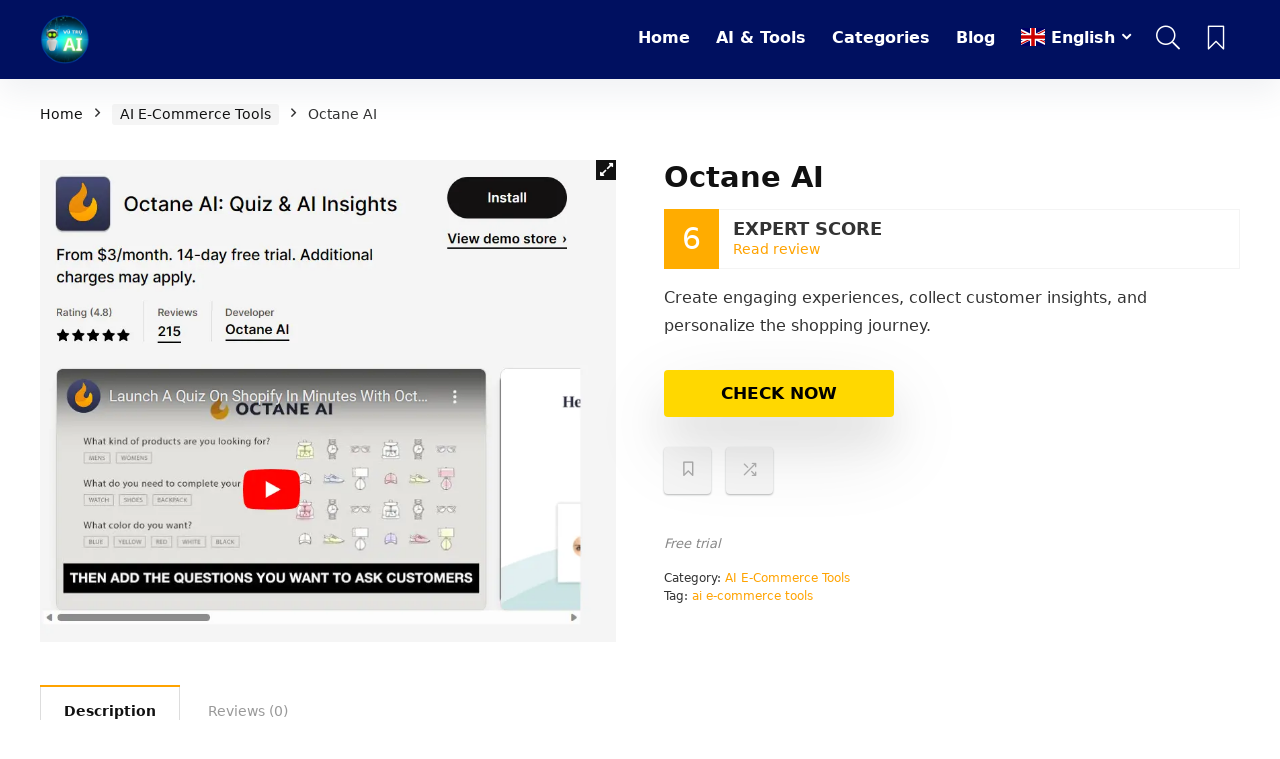

--- FILE ---
content_type: text/html; charset=UTF-8
request_url: https://vutruai.net/product/octane-ai/
body_size: 34569
content:
<!DOCTYPE html>
<html lang="en-US" prefix="og: https://ogp.me/ns#">
<head>
<meta name='ir-site-verification-token' value='899796223'>
<meta charset="UTF-8" />
<meta name="viewport" content="width=device-width, initial-scale=1.0" />
<!-- feeds & pingback -->
<link rel="profile" href="http://gmpg.org/xfn/11" />
<link rel="pingback" href="https://vutruai.net/xmlrpc.php" />

<!-- Search Engine Optimization by Rank Math PRO - https://s.rankmath.com/home -->
<title>Octane AI - Vũ Trụ AI</title>
<meta name="description" content="Create engaging experiences, collect customer insights, and personalize the shopping journey."/>
<meta name="robots" content="index, follow, max-snippet:-1, max-video-preview:-1, max-image-preview:large"/>
<link rel="canonical" href="https://vutruai.net/product/octane-ai/" />
<meta property="og:locale" content="en_US" />
<meta property="og:type" content="product" />
<meta property="og:title" content="Octane AI - Vũ Trụ AI" />
<meta property="og:description" content="Create engaging experiences, collect customer insights, and personalize the shopping journey." />
<meta property="og:url" content="https://vutruai.net/product/octane-ai/" />
<meta property="og:site_name" content="Vũ Trụ AI" />
<meta property="product:price:currency" content="USD" />
<meta property="product:availability" content="instock" />
<meta name="twitter:card" content="summary_large_image" />
<meta name="twitter:title" content="Octane AI - Vũ Trụ AI" />
<meta name="twitter:description" content="Create engaging experiences, collect customer insights, and personalize the shopping journey." />
<meta name="twitter:image" content="https://vutruai.net/wp-content/uploads/2023/08/Octane-AI.webp" />
<meta name="twitter:label1" content="Price" />
<meta name="twitter:data1" content="&#036;0.00" />
<meta name="twitter:label2" content="Availability" />
<meta name="twitter:data2" content="In stock" />
<script type="application/ld+json" class="rank-math-schema-pro">{"@context":"https://schema.org","@graph":[{"@type":["Person","Organization"],"@id":"https://vutruai.net/#person","name":"A L\u00e2m Di\u1ec7p","logo":{"@type":"ImageObject","@id":"https://vutruai.net/#logo","url":"https://vutruai.net/wp-content/uploads/2023/08/AI-3-e1691374695457.png","contentUrl":"https://vutruai.net/wp-content/uploads/2023/08/AI-3-e1691374695457.png","caption":"V\u0169 Tr\u1ee5 AI","inLanguage":"en-US","width":"240","height":"235"},"image":{"@type":"ImageObject","@id":"https://vutruai.net/#logo","url":"https://vutruai.net/wp-content/uploads/2023/08/AI-3-e1691374695457.png","contentUrl":"https://vutruai.net/wp-content/uploads/2023/08/AI-3-e1691374695457.png","caption":"V\u0169 Tr\u1ee5 AI","inLanguage":"en-US","width":"240","height":"235"}},{"@type":"WebSite","@id":"https://vutruai.net/#website","url":"https://vutruai.net","name":"V\u0169 Tr\u1ee5 AI","publisher":{"@id":"https://vutruai.net/#person"},"inLanguage":"en-US"},{"@type":"ImageObject","@id":"https://vutruai.net/wp-content/uploads/2023/08/Octane-AI.webp","url":"https://vutruai.net/wp-content/uploads/2023/08/Octane-AI.webp","width":"857","height":"717","caption":"Octane AI","inLanguage":"en-US"},{"@type":"ItemPage","@id":"https://vutruai.net/product/octane-ai/#webpage","url":"https://vutruai.net/product/octane-ai/","name":"Octane AI - V\u0169 Tr\u1ee5 AI","datePublished":"2023-08-04T08:36:26+00:00","dateModified":"2023-08-04T08:36:26+00:00","isPartOf":{"@id":"https://vutruai.net/#website"},"primaryImageOfPage":{"@id":"https://vutruai.net/wp-content/uploads/2023/08/Octane-AI.webp"},"inLanguage":"en-US"},{"@type":"Product","name":"Octane AI - V\u0169 Tr\u1ee5 AI","description":"Create engaging experiences, collect customer insights, and personalize the shopping journey.","category":"AI E-Commerce Tools","mainEntityOfPage":{"@id":"https://vutruai.net/product/octane-ai/#webpage"},"@id":"https://vutruai.net/product/octane-ai/#richSnippet","image":{"@id":"https://vutruai.net/wp-content/uploads/2023/08/Octane-AI.webp"}}]}</script>
<!-- /Rank Math WordPress SEO plugin -->

<link rel='dns-prefetch' href='//stats.wp.com' />
<link rel="alternate" type="application/rss+xml" title="Vũ Trụ AI &raquo; Feed" href="https://vutruai.net/feed/" />
<link rel="alternate" type="application/rss+xml" title="Vũ Trụ AI &raquo; Comments Feed" href="https://vutruai.net/comments/feed/" />
<link rel="alternate" type="application/rss+xml" title="Vũ Trụ AI &raquo; Octane AI Comments Feed" href="https://vutruai.net/product/octane-ai/feed/" />
<script type="text/javascript">
window._wpemojiSettings = {"baseUrl":"https:\/\/s.w.org\/images\/core\/emoji\/14.0.0\/72x72\/","ext":".png","svgUrl":"https:\/\/s.w.org\/images\/core\/emoji\/14.0.0\/svg\/","svgExt":".svg","source":{"concatemoji":"https:\/\/vutruai.net\/wp-includes\/js\/wp-emoji-release.min.js?ver=6.2.8"}};
/*! This file is auto-generated */
!function(e,a,t){var n,r,o,i=a.createElement("canvas"),p=i.getContext&&i.getContext("2d");function s(e,t){p.clearRect(0,0,i.width,i.height),p.fillText(e,0,0);e=i.toDataURL();return p.clearRect(0,0,i.width,i.height),p.fillText(t,0,0),e===i.toDataURL()}function c(e){var t=a.createElement("script");t.src=e,t.defer=t.type="text/javascript",a.getElementsByTagName("head")[0].appendChild(t)}for(o=Array("flag","emoji"),t.supports={everything:!0,everythingExceptFlag:!0},r=0;r<o.length;r++)t.supports[o[r]]=function(e){if(p&&p.fillText)switch(p.textBaseline="top",p.font="600 32px Arial",e){case"flag":return s("\ud83c\udff3\ufe0f\u200d\u26a7\ufe0f","\ud83c\udff3\ufe0f\u200b\u26a7\ufe0f")?!1:!s("\ud83c\uddfa\ud83c\uddf3","\ud83c\uddfa\u200b\ud83c\uddf3")&&!s("\ud83c\udff4\udb40\udc67\udb40\udc62\udb40\udc65\udb40\udc6e\udb40\udc67\udb40\udc7f","\ud83c\udff4\u200b\udb40\udc67\u200b\udb40\udc62\u200b\udb40\udc65\u200b\udb40\udc6e\u200b\udb40\udc67\u200b\udb40\udc7f");case"emoji":return!s("\ud83e\udef1\ud83c\udffb\u200d\ud83e\udef2\ud83c\udfff","\ud83e\udef1\ud83c\udffb\u200b\ud83e\udef2\ud83c\udfff")}return!1}(o[r]),t.supports.everything=t.supports.everything&&t.supports[o[r]],"flag"!==o[r]&&(t.supports.everythingExceptFlag=t.supports.everythingExceptFlag&&t.supports[o[r]]);t.supports.everythingExceptFlag=t.supports.everythingExceptFlag&&!t.supports.flag,t.DOMReady=!1,t.readyCallback=function(){t.DOMReady=!0},t.supports.everything||(n=function(){t.readyCallback()},a.addEventListener?(a.addEventListener("DOMContentLoaded",n,!1),e.addEventListener("load",n,!1)):(e.attachEvent("onload",n),a.attachEvent("onreadystatechange",function(){"complete"===a.readyState&&t.readyCallback()})),(e=t.source||{}).concatemoji?c(e.concatemoji):e.wpemoji&&e.twemoji&&(c(e.twemoji),c(e.wpemoji)))}(window,document,window._wpemojiSettings);
</script>
<style type="text/css">
img.wp-smiley,
img.emoji {
	display: inline !important;
	border: none !important;
	box-shadow: none !important;
	height: 1em !important;
	width: 1em !important;
	margin: 0 0.07em !important;
	vertical-align: -0.1em !important;
	background: none !important;
	padding: 0 !important;
}
</style>
	
<link rel='stylesheet' id='rhstyle-css' href='https://vutruai.net/wp-content/themes/rehub-theme/style.css?ver=19.0.3' type='text/css' media='all' />
<link rel='stylesheet' id='rhslidingpanel-css' href='https://vutruai.net/wp-content/themes/rehub-theme/css/slidingpanel.css?ver=1.0' type='text/css' media='all' />
<link rel='stylesheet' id='rhcompare-css' href='https://vutruai.net/wp-content/themes/rehub-theme/css/dynamiccomparison.css?ver=1.3' type='text/css' media='all' />
<link rel='stylesheet' id='wp-block-library-css' href='https://vutruai.net/wp-includes/css/dist/block-library/style.min.css?ver=6.2.8' type='text/css' media='all' />
<link rel='stylesheet' id='wc-blocks-vendors-style-css' href='https://vutruai.net/wp-content/plugins/woocommerce/packages/woocommerce-blocks/build/wc-blocks-vendors-style.css?ver=10.4.6' type='text/css' media='all' />
<link rel='stylesheet' id='wc-blocks-style-css' href='https://vutruai.net/wp-content/plugins/woocommerce/packages/woocommerce-blocks/build/wc-blocks-style.css?ver=10.4.6' type='text/css' media='all' />
<style id='global-styles-inline-css' type='text/css'>
body{--wp--preset--color--black: #000000;--wp--preset--color--cyan-bluish-gray: #abb8c3;--wp--preset--color--white: #ffffff;--wp--preset--color--pale-pink: #f78da7;--wp--preset--color--vivid-red: #cf2e2e;--wp--preset--color--luminous-vivid-orange: #ff6900;--wp--preset--color--luminous-vivid-amber: #fcb900;--wp--preset--color--light-green-cyan: #7bdcb5;--wp--preset--color--vivid-green-cyan: #00d084;--wp--preset--color--pale-cyan-blue: #8ed1fc;--wp--preset--color--vivid-cyan-blue: #0693e3;--wp--preset--color--vivid-purple: #9b51e0;--wp--preset--color--main: var(--rehub-main-color);--wp--preset--color--secondary: var(--rehub-sec-color);--wp--preset--color--buttonmain: var(--rehub-main-btn-bg);--wp--preset--color--cyan-grey: #abb8c3;--wp--preset--color--orange-light: #fcb900;--wp--preset--color--red: #cf2e2e;--wp--preset--color--red-bright: #f04057;--wp--preset--color--vivid-green: #00d084;--wp--preset--color--orange: #ff6900;--wp--preset--color--blue: #0693e3;--wp--preset--gradient--vivid-cyan-blue-to-vivid-purple: linear-gradient(135deg,rgba(6,147,227,1) 0%,rgb(155,81,224) 100%);--wp--preset--gradient--light-green-cyan-to-vivid-green-cyan: linear-gradient(135deg,rgb(122,220,180) 0%,rgb(0,208,130) 100%);--wp--preset--gradient--luminous-vivid-amber-to-luminous-vivid-orange: linear-gradient(135deg,rgba(252,185,0,1) 0%,rgba(255,105,0,1) 100%);--wp--preset--gradient--luminous-vivid-orange-to-vivid-red: linear-gradient(135deg,rgba(255,105,0,1) 0%,rgb(207,46,46) 100%);--wp--preset--gradient--very-light-gray-to-cyan-bluish-gray: linear-gradient(135deg,rgb(238,238,238) 0%,rgb(169,184,195) 100%);--wp--preset--gradient--cool-to-warm-spectrum: linear-gradient(135deg,rgb(74,234,220) 0%,rgb(151,120,209) 20%,rgb(207,42,186) 40%,rgb(238,44,130) 60%,rgb(251,105,98) 80%,rgb(254,248,76) 100%);--wp--preset--gradient--blush-light-purple: linear-gradient(135deg,rgb(255,206,236) 0%,rgb(152,150,240) 100%);--wp--preset--gradient--blush-bordeaux: linear-gradient(135deg,rgb(254,205,165) 0%,rgb(254,45,45) 50%,rgb(107,0,62) 100%);--wp--preset--gradient--luminous-dusk: linear-gradient(135deg,rgb(255,203,112) 0%,rgb(199,81,192) 50%,rgb(65,88,208) 100%);--wp--preset--gradient--pale-ocean: linear-gradient(135deg,rgb(255,245,203) 0%,rgb(182,227,212) 50%,rgb(51,167,181) 100%);--wp--preset--gradient--electric-grass: linear-gradient(135deg,rgb(202,248,128) 0%,rgb(113,206,126) 100%);--wp--preset--gradient--midnight: linear-gradient(135deg,rgb(2,3,129) 0%,rgb(40,116,252) 100%);--wp--preset--duotone--dark-grayscale: url('#wp-duotone-dark-grayscale');--wp--preset--duotone--grayscale: url('#wp-duotone-grayscale');--wp--preset--duotone--purple-yellow: url('#wp-duotone-purple-yellow');--wp--preset--duotone--blue-red: url('#wp-duotone-blue-red');--wp--preset--duotone--midnight: url('#wp-duotone-midnight');--wp--preset--duotone--magenta-yellow: url('#wp-duotone-magenta-yellow');--wp--preset--duotone--purple-green: url('#wp-duotone-purple-green');--wp--preset--duotone--blue-orange: url('#wp-duotone-blue-orange');--wp--preset--font-size--small: 13px;--wp--preset--font-size--medium: 20px;--wp--preset--font-size--large: 36px;--wp--preset--font-size--x-large: 42px;--wp--preset--font-family--system-font: -apple-system,BlinkMacSystemFont,"Segoe UI",Roboto,Oxygen-Sans,Ubuntu,Cantarell,"Helvetica Neue",sans-serif;--wp--preset--font-family--rh-nav-font: var(--rehub-nav-font,-apple-system,BlinkMacSystemFont,"Segoe UI",Roboto,Oxygen-Sans,Ubuntu,Cantarell,"Helvetica Neue",sans-serif);--wp--preset--font-family--rh-head-font: var(--rehub-head-font,-apple-system,BlinkMacSystemFont,"Segoe UI",Roboto,Oxygen-Sans,Ubuntu,Cantarell,"Helvetica Neue",sans-serif);--wp--preset--font-family--rh-btn-font: var(--rehub-btn-font,-apple-system,BlinkMacSystemFont,"Segoe UI",Roboto,Oxygen-Sans,Ubuntu,Cantarell,"Helvetica Neue",sans-serif);--wp--preset--font-family--rh-body-font: var(--rehub-body-font,-apple-system,BlinkMacSystemFont,"Segoe UI",Roboto,Oxygen-Sans,Ubuntu,Cantarell,"Helvetica Neue",sans-serif);--wp--preset--spacing--20: 0.44rem;--wp--preset--spacing--30: 0.67rem;--wp--preset--spacing--40: 1rem;--wp--preset--spacing--50: 1.5rem;--wp--preset--spacing--60: 2.25rem;--wp--preset--spacing--70: 3.38rem;--wp--preset--spacing--80: 5.06rem;--wp--preset--shadow--natural: 6px 6px 9px rgba(0, 0, 0, 0.2);--wp--preset--shadow--deep: 12px 12px 50px rgba(0, 0, 0, 0.4);--wp--preset--shadow--sharp: 6px 6px 0px rgba(0, 0, 0, 0.2);--wp--preset--shadow--outlined: 6px 6px 0px -3px rgba(255, 255, 255, 1), 6px 6px rgba(0, 0, 0, 1);--wp--preset--shadow--crisp: 6px 6px 0px rgba(0, 0, 0, 1);}body { margin: 0;--wp--style--global--content-size: 760px;--wp--style--global--wide-size: 900px; }.wp-site-blocks > .alignleft { float: left; margin-right: 2em; }.wp-site-blocks > .alignright { float: right; margin-left: 2em; }.wp-site-blocks > .aligncenter { justify-content: center; margin-left: auto; margin-right: auto; }:where(.is-layout-flex){gap: 0.5em;}body .is-layout-flow > .alignleft{float: left;margin-inline-start: 0;margin-inline-end: 2em;}body .is-layout-flow > .alignright{float: right;margin-inline-start: 2em;margin-inline-end: 0;}body .is-layout-flow > .aligncenter{margin-left: auto !important;margin-right: auto !important;}body .is-layout-constrained > .alignleft{float: left;margin-inline-start: 0;margin-inline-end: 2em;}body .is-layout-constrained > .alignright{float: right;margin-inline-start: 2em;margin-inline-end: 0;}body .is-layout-constrained > .aligncenter{margin-left: auto !important;margin-right: auto !important;}body .is-layout-constrained > :where(:not(.alignleft):not(.alignright):not(.alignfull)){max-width: var(--wp--style--global--content-size);margin-left: auto !important;margin-right: auto !important;}body .is-layout-constrained > .alignwide{max-width: var(--wp--style--global--wide-size);}body .is-layout-flex{display: flex;}body .is-layout-flex{flex-wrap: wrap;align-items: center;}body .is-layout-flex > *{margin: 0;}body{padding-top: 0px;padding-right: 0px;padding-bottom: 0px;padding-left: 0px;}a:where(:not(.wp-element-button)){color: var(--rehub-link-color, violet);text-decoration: none;}h1{font-size: 29px;line-height: 34px;margin-top: 10px;margin-bottom: 31px;}h2{font-size: 25px;line-height: 31px;margin-top: 10px;margin-bottom: 31px;}h3{font-size: 20px;line-height: 28px;margin-top: 10px;margin-bottom: 25px;}h4{font-size: 18px;line-height: 24px;margin-top: 10px;margin-bottom: 18px;}h5{font-size: 16px;line-height: 20px;margin-top: 10px;margin-bottom: 15px;}h6{font-size: 14px;line-height: 20px;margin-top: 0px;margin-bottom: 10px;}.wp-element-button, .wp-block-button__link{background-color: #32373c;border-width: 0;color: #fff;font-family: inherit;font-size: inherit;line-height: inherit;padding: calc(0.667em + 2px) calc(1.333em + 2px);text-decoration: none;}.has-black-color{color: var(--wp--preset--color--black) !important;}.has-cyan-bluish-gray-color{color: var(--wp--preset--color--cyan-bluish-gray) !important;}.has-white-color{color: var(--wp--preset--color--white) !important;}.has-pale-pink-color{color: var(--wp--preset--color--pale-pink) !important;}.has-vivid-red-color{color: var(--wp--preset--color--vivid-red) !important;}.has-luminous-vivid-orange-color{color: var(--wp--preset--color--luminous-vivid-orange) !important;}.has-luminous-vivid-amber-color{color: var(--wp--preset--color--luminous-vivid-amber) !important;}.has-light-green-cyan-color{color: var(--wp--preset--color--light-green-cyan) !important;}.has-vivid-green-cyan-color{color: var(--wp--preset--color--vivid-green-cyan) !important;}.has-pale-cyan-blue-color{color: var(--wp--preset--color--pale-cyan-blue) !important;}.has-vivid-cyan-blue-color{color: var(--wp--preset--color--vivid-cyan-blue) !important;}.has-vivid-purple-color{color: var(--wp--preset--color--vivid-purple) !important;}.has-main-color{color: var(--wp--preset--color--main) !important;}.has-secondary-color{color: var(--wp--preset--color--secondary) !important;}.has-buttonmain-color{color: var(--wp--preset--color--buttonmain) !important;}.has-cyan-grey-color{color: var(--wp--preset--color--cyan-grey) !important;}.has-orange-light-color{color: var(--wp--preset--color--orange-light) !important;}.has-red-color{color: var(--wp--preset--color--red) !important;}.has-red-bright-color{color: var(--wp--preset--color--red-bright) !important;}.has-vivid-green-color{color: var(--wp--preset--color--vivid-green) !important;}.has-orange-color{color: var(--wp--preset--color--orange) !important;}.has-blue-color{color: var(--wp--preset--color--blue) !important;}.has-black-background-color{background-color: var(--wp--preset--color--black) !important;}.has-cyan-bluish-gray-background-color{background-color: var(--wp--preset--color--cyan-bluish-gray) !important;}.has-white-background-color{background-color: var(--wp--preset--color--white) !important;}.has-pale-pink-background-color{background-color: var(--wp--preset--color--pale-pink) !important;}.has-vivid-red-background-color{background-color: var(--wp--preset--color--vivid-red) !important;}.has-luminous-vivid-orange-background-color{background-color: var(--wp--preset--color--luminous-vivid-orange) !important;}.has-luminous-vivid-amber-background-color{background-color: var(--wp--preset--color--luminous-vivid-amber) !important;}.has-light-green-cyan-background-color{background-color: var(--wp--preset--color--light-green-cyan) !important;}.has-vivid-green-cyan-background-color{background-color: var(--wp--preset--color--vivid-green-cyan) !important;}.has-pale-cyan-blue-background-color{background-color: var(--wp--preset--color--pale-cyan-blue) !important;}.has-vivid-cyan-blue-background-color{background-color: var(--wp--preset--color--vivid-cyan-blue) !important;}.has-vivid-purple-background-color{background-color: var(--wp--preset--color--vivid-purple) !important;}.has-main-background-color{background-color: var(--wp--preset--color--main) !important;}.has-secondary-background-color{background-color: var(--wp--preset--color--secondary) !important;}.has-buttonmain-background-color{background-color: var(--wp--preset--color--buttonmain) !important;}.has-cyan-grey-background-color{background-color: var(--wp--preset--color--cyan-grey) !important;}.has-orange-light-background-color{background-color: var(--wp--preset--color--orange-light) !important;}.has-red-background-color{background-color: var(--wp--preset--color--red) !important;}.has-red-bright-background-color{background-color: var(--wp--preset--color--red-bright) !important;}.has-vivid-green-background-color{background-color: var(--wp--preset--color--vivid-green) !important;}.has-orange-background-color{background-color: var(--wp--preset--color--orange) !important;}.has-blue-background-color{background-color: var(--wp--preset--color--blue) !important;}.has-black-border-color{border-color: var(--wp--preset--color--black) !important;}.has-cyan-bluish-gray-border-color{border-color: var(--wp--preset--color--cyan-bluish-gray) !important;}.has-white-border-color{border-color: var(--wp--preset--color--white) !important;}.has-pale-pink-border-color{border-color: var(--wp--preset--color--pale-pink) !important;}.has-vivid-red-border-color{border-color: var(--wp--preset--color--vivid-red) !important;}.has-luminous-vivid-orange-border-color{border-color: var(--wp--preset--color--luminous-vivid-orange) !important;}.has-luminous-vivid-amber-border-color{border-color: var(--wp--preset--color--luminous-vivid-amber) !important;}.has-light-green-cyan-border-color{border-color: var(--wp--preset--color--light-green-cyan) !important;}.has-vivid-green-cyan-border-color{border-color: var(--wp--preset--color--vivid-green-cyan) !important;}.has-pale-cyan-blue-border-color{border-color: var(--wp--preset--color--pale-cyan-blue) !important;}.has-vivid-cyan-blue-border-color{border-color: var(--wp--preset--color--vivid-cyan-blue) !important;}.has-vivid-purple-border-color{border-color: var(--wp--preset--color--vivid-purple) !important;}.has-main-border-color{border-color: var(--wp--preset--color--main) !important;}.has-secondary-border-color{border-color: var(--wp--preset--color--secondary) !important;}.has-buttonmain-border-color{border-color: var(--wp--preset--color--buttonmain) !important;}.has-cyan-grey-border-color{border-color: var(--wp--preset--color--cyan-grey) !important;}.has-orange-light-border-color{border-color: var(--wp--preset--color--orange-light) !important;}.has-red-border-color{border-color: var(--wp--preset--color--red) !important;}.has-red-bright-border-color{border-color: var(--wp--preset--color--red-bright) !important;}.has-vivid-green-border-color{border-color: var(--wp--preset--color--vivid-green) !important;}.has-orange-border-color{border-color: var(--wp--preset--color--orange) !important;}.has-blue-border-color{border-color: var(--wp--preset--color--blue) !important;}.has-vivid-cyan-blue-to-vivid-purple-gradient-background{background: var(--wp--preset--gradient--vivid-cyan-blue-to-vivid-purple) !important;}.has-light-green-cyan-to-vivid-green-cyan-gradient-background{background: var(--wp--preset--gradient--light-green-cyan-to-vivid-green-cyan) !important;}.has-luminous-vivid-amber-to-luminous-vivid-orange-gradient-background{background: var(--wp--preset--gradient--luminous-vivid-amber-to-luminous-vivid-orange) !important;}.has-luminous-vivid-orange-to-vivid-red-gradient-background{background: var(--wp--preset--gradient--luminous-vivid-orange-to-vivid-red) !important;}.has-very-light-gray-to-cyan-bluish-gray-gradient-background{background: var(--wp--preset--gradient--very-light-gray-to-cyan-bluish-gray) !important;}.has-cool-to-warm-spectrum-gradient-background{background: var(--wp--preset--gradient--cool-to-warm-spectrum) !important;}.has-blush-light-purple-gradient-background{background: var(--wp--preset--gradient--blush-light-purple) !important;}.has-blush-bordeaux-gradient-background{background: var(--wp--preset--gradient--blush-bordeaux) !important;}.has-luminous-dusk-gradient-background{background: var(--wp--preset--gradient--luminous-dusk) !important;}.has-pale-ocean-gradient-background{background: var(--wp--preset--gradient--pale-ocean) !important;}.has-electric-grass-gradient-background{background: var(--wp--preset--gradient--electric-grass) !important;}.has-midnight-gradient-background{background: var(--wp--preset--gradient--midnight) !important;}.has-small-font-size{font-size: var(--wp--preset--font-size--small) !important;}.has-medium-font-size{font-size: var(--wp--preset--font-size--medium) !important;}.has-large-font-size{font-size: var(--wp--preset--font-size--large) !important;}.has-x-large-font-size{font-size: var(--wp--preset--font-size--x-large) !important;}.has-system-font-font-family{font-family: var(--wp--preset--font-family--system-font) !important;}.has-rh-nav-font-font-family{font-family: var(--wp--preset--font-family--rh-nav-font) !important;}.has-rh-head-font-font-family{font-family: var(--wp--preset--font-family--rh-head-font) !important;}.has-rh-btn-font-font-family{font-family: var(--wp--preset--font-family--rh-btn-font) !important;}.has-rh-body-font-font-family{font-family: var(--wp--preset--font-family--rh-body-font) !important;}
.wp-block-navigation a:where(:not(.wp-element-button)){color: inherit;}
:where(.wp-block-columns.is-layout-flex){gap: 2em;}
.wp-block-pullquote{font-size: 1.5em;line-height: 1.6;}
.wp-block-post-title{margin-top: 4px;margin-right: 0;margin-bottom: 15px;margin-left: 0;}
.wp-block-image{margin-top: 0px;margin-bottom: 31px;}
.wp-block-media-text{margin-top: 0px;margin-bottom: 31px;}
.wp-block-post-content{font-size: 16px;line-height: 28px;}
</style>
<link rel='stylesheet' id='photoswipe-css' href='https://vutruai.net/wp-content/plugins/woocommerce/assets/css/photoswipe/photoswipe.min.css?ver=7.9.0' type='text/css' media='all' />
<link rel='stylesheet' id='photoswipe-default-skin-css' href='https://vutruai.net/wp-content/plugins/woocommerce/assets/css/photoswipe/default-skin/default-skin.min.css?ver=7.9.0' type='text/css' media='all' />
<style id='woocommerce-inline-inline-css' type='text/css'>
.woocommerce form .form-row .required { visibility: visible; }
</style>
<link rel='stylesheet' id='popup-maker-site-css' href='//vutruai.net/wp-content/uploads/pum/pum-site-styles.css?generated=1691382078&#038;ver=1.18.2' type='text/css' media='all' />
<link rel='stylesheet' id='rehubicons-css' href='https://vutruai.net/wp-content/themes/rehub-theme/iconstyle.css?ver=19.0.3' type='text/css' media='all' />
<link rel='stylesheet' id='rhelementor-css' href='https://vutruai.net/wp-content/themes/rehub-theme/css/elementor.css?ver=1.0' type='text/css' media='all' />
<link rel='stylesheet' id='rehub-woocommerce-css' href='https://vutruai.net/wp-content/themes/rehub-theme/css/woocommerce.css?ver=19.0.3' type='text/css' media='all' />
<link rel='stylesheet' id='rhquantity-css' href='https://vutruai.net/wp-content/themes/rehub-theme/css/quantity.css?ver=1.5' type='text/css' media='all' />
<link rel='stylesheet' id='rhwoosingle-css' href='https://vutruai.net/wp-content/themes/rehub-theme/css/woosingle.css?ver=19.0.3' type='text/css' media='all' />
<script type='text/javascript' src='https://vutruai.net/wp-includes/js/dist/vendor/wp-polyfill-inert.min.js?ver=3.1.2' id='wp-polyfill-inert-js'></script>
<script type='text/javascript' src='https://vutruai.net/wp-includes/js/dist/vendor/regenerator-runtime.min.js?ver=0.13.11' id='regenerator-runtime-js'></script>
<script type='text/javascript' src='https://vutruai.net/wp-includes/js/dist/vendor/wp-polyfill.min.js?ver=3.15.0' id='wp-polyfill-js'></script>
<script type='text/javascript' src='https://vutruai.net/wp-includes/js/dist/hooks.min.js?ver=4169d3cf8e8d95a3d6d5' id='wp-hooks-js'></script>
<script type='text/javascript' src='https://stats.wp.com/w.js?ver=202605' id='woo-tracks-js'></script>
<script type='text/javascript' src='https://vutruai.net/wp-includes/js/jquery/jquery.min.js?ver=3.6.4' id='jquery-core-js'></script>
<script type='text/javascript' src='https://vutruai.net/wp-includes/js/jquery/jquery-migrate.min.js?ver=3.4.0' id='jquery-migrate-js'></script>
<script type='text/javascript' id='rehub-postview-js-extra'>
/* <![CDATA[ */
var postviewvar = {"rhpost_ajax_url":"https:\/\/vutruai.net\/wp-content\/plugins\/rehub-framework\/includes\/rehub_ajax.php","post_id":"851"};
/* ]]> */
</script>
<script type='text/javascript' src='https://vutruai.net/wp-content/plugins/rehub-framework/assets/js/postviews.js?ver=6.2.8' id='rehub-postview-js'></script>
<link rel="https://api.w.org/" href="https://vutruai.net/wp-json/" /><link rel="alternate" type="application/json" href="https://vutruai.net/wp-json/wp/v2/product/851" /><link rel="EditURI" type="application/rsd+xml" title="RSD" href="https://vutruai.net/xmlrpc.php?rsd" />
<link rel="wlwmanifest" type="application/wlwmanifest+xml" href="https://vutruai.net/wp-includes/wlwmanifest.xml" />
<meta name="generator" content="WordPress 6.2.8" />
<link rel='shortlink' href='https://vutruai.net/?p=851' />
<link rel="alternate" type="application/json+oembed" href="https://vutruai.net/wp-json/oembed/1.0/embed?url=https%3A%2F%2Fvutruai.net%2Fproduct%2Foctane-ai%2F" />
<link rel="alternate" type="text/xml+oembed" href="https://vutruai.net/wp-json/oembed/1.0/embed?url=https%3A%2F%2Fvutruai.net%2Fproduct%2Foctane-ai%2F&#038;format=xml" />
<link rel="preload" href="https://vutruai.net/wp-content/themes/rehub-theme/fonts/rhicons.woff2?3oibrk" as="font" type="font/woff2" crossorigin="crossorigin"><style type="text/css"> .logo_section_wrap{box-shadow:0 15px 30px 0 rgba(119,123,146,0.1)}nav.top_menu > ul > li > a{color:#ffffff !important;}nav.top_menu > ul > li > a:hover{box-shadow:none;}.responsive_nav_wrap .user-ava-intop:after,.dl-menuwrapper button i,.responsive_nav_wrap .rh-header-icon{color:#ffffff !important;}.dl-menuwrapper button svg line{stroke:#ffffff !important;}#main_header,.is-sticky .logo_section_wrap,.sticky-active.logo_section_wrap{background-color:#001060 !important}.main-nav.white_style{border-top:none}nav.top_menu > ul:not(.off-canvas) > li > a:after{top:auto;bottom:0}.header-top{border:none;}.footer-bottom{background-color:#1f1441 !important}.footer-bottom .footer_widget{border:none !important} .widget .title:after{border-bottom:2px solid #ffa300;}.rehub-main-color-border,nav.top_menu > ul > li.vertical-menu.border-main-color .sub-menu,.rh-main-bg-hover:hover,.wp-block-quote,ul.def_btn_link_tabs li.active a,.wp-block-pullquote{border-color:#ffa300;}.wpsm_promobox.rehub_promobox{border-left-color:#ffa300!important;}.color_link{color:#ffa300 !important;}.featured_slider:hover .score,.top_chart_controls .controls:hover,article.post .wpsm_toplist_heading:before{border-color:#ffa300;}.btn_more:hover,.tw-pagination .current{border:1px solid #ffa300;color:#fff}.rehub_woo_review .rehub_woo_tabs_menu li.current{border-top:3px solid #ffa300;}.gallery-pics .gp-overlay{box-shadow:0 0 0 4px #ffa300 inset;}.post .rehub_woo_tabs_menu li.current,.woocommerce div.product .woocommerce-tabs ul.tabs li.active{border-top:2px solid #ffa300;}.rething_item a.cat{border-bottom-color:#ffa300}nav.top_menu ul li ul.sub-menu{border-bottom:2px solid #ffa300;}.widget.deal_daywoo,.elementor-widget-wpsm_woofeatured .deal_daywoo{border:3px solid #ffa300;padding:20px;background:#fff;}.deal_daywoo .wpsm-bar-bar{background-color:#ffa300 !important} #buddypress div.item-list-tabs ul li.selected a span,#buddypress div.item-list-tabs ul li.current a span,#buddypress div.item-list-tabs ul li a span,.user-profile-div .user-menu-tab > li.active > a,.user-profile-div .user-menu-tab > li.active > a:focus,.user-profile-div .user-menu-tab > li.active > a:hover,.news_in_thumb:hover a.rh-label-string,.news_out_thumb:hover a.rh-label-string,.col-feat-grid:hover a.rh-label-string,.carousel-style-deal .re_carousel .controls,.re_carousel .controls:hover,.openedprevnext .postNavigation .postnavprev,.postNavigation .postnavprev:hover,.top_chart_pagination a.selected,.flex-control-paging li a.flex-active,.flex-control-paging li a:hover,.btn_more:hover,body .tabs-menu li:hover,body .tabs-menu li.current,.featured_slider:hover .score,#bbp_user_edit_submit,.bbp-topic-pagination a,.bbp-topic-pagination a,.custom-checkbox label.checked:after,.slider_post .caption,ul.postpagination li.active a,ul.postpagination li:hover a,ul.postpagination li a:focus,.top_theme h5 strong,.re_carousel .text:after,#topcontrol:hover,.main_slider .flex-overlay:hover a.read-more,.rehub_chimp #mc_embed_signup input#mc-embedded-subscribe,#rank_1.rank_count,#toplistmenu > ul li:before,.rehub_chimp:before,.wpsm-members > strong:first-child,.r_catbox_btn,.wpcf7 .wpcf7-submit,.wpsm_pretty_hover li:hover,.wpsm_pretty_hover li.current,.rehub-main-color-bg,.togglegreedybtn:after,.rh-bg-hover-color:hover a.rh-label-string,.rh-main-bg-hover:hover,.rh_wrapper_video_playlist .rh_video_currently_playing,.rh_wrapper_video_playlist .rh_video_currently_playing.rh_click_video:hover,.rtmedia-list-item .rtmedia-album-media-count,.tw-pagination .current,.dokan-dashboard .dokan-dash-sidebar ul.dokan-dashboard-menu li.active,.dokan-dashboard .dokan-dash-sidebar ul.dokan-dashboard-menu li:hover,.dokan-dashboard .dokan-dash-sidebar ul.dokan-dashboard-menu li.dokan-common-links a:hover,#ywqa-submit-question,.woocommerce .widget_price_filter .ui-slider .ui-slider-range,.rh-hov-bor-line > a:after,nav.top_menu > ul:not(.off-canvas) > li > a:after,.rh-border-line:after,.wpsm-table.wpsm-table-main-color table tr th,.rh-hov-bg-main-slide:before,.rh-hov-bg-main-slidecol .col_item:before,.mvx-tablink.active::before{background:#ffa300;}@media (max-width:767px){.postNavigation .postnavprev{background:#ffa300;}}.rh-main-bg-hover:hover,.rh-main-bg-hover:hover .whitehovered,.user-profile-div .user-menu-tab > li.active > a{color:#fff !important} a,.carousel-style-deal .deal-item .priced_block .price_count ins,nav.top_menu ul li.menu-item-has-children ul li.menu-item-has-children > a:before,.top_chart_controls .controls:hover,.flexslider .fa-pulse,.footer-bottom .widget .f_menu li a:hover,.comment_form h3 a,.bbp-body li.bbp-forum-info > a:hover,.bbp-body li.bbp-topic-title > a:hover,#subscription-toggle a:before,#favorite-toggle a:before,.aff_offer_links .aff_name a,.rh-deal-price,.commentlist .comment-content small a,.related_articles .title_cat_related a,article em.emph,.campare_table table.one td strong.red,.sidebar .tabs-item .detail p a,.footer-bottom .widget .title span,footer p a,.welcome-frase strong,article.post .wpsm_toplist_heading:before,.post a.color_link,.categoriesbox:hover h3 a:after,.bbp-body li.bbp-forum-info > a,.bbp-body li.bbp-topic-title > a,.widget .title i,.woocommerce-MyAccount-navigation ul li.is-active a,.category-vendormenu li.current a,.deal_daywoo .title,.rehub-main-color,.wpsm_pretty_colored ul li.current a,.wpsm_pretty_colored ul li.current,.rh-heading-hover-color:hover h2 a,.rh-heading-hover-color:hover h3 a,.rh-heading-hover-color:hover h4 a,.rh-heading-hover-color:hover h5 a,.rh-heading-hover-color:hover h3,.rh-heading-hover-color:hover h2,.rh-heading-hover-color:hover h4,.rh-heading-hover-color:hover h5,.rh-heading-hover-color:hover .rh-heading-hover-item a,.rh-heading-icon:before,.widget_layered_nav ul li.chosen a:before,.wp-block-quote.is-style-large p,ul.page-numbers li span.current,ul.page-numbers li a:hover,ul.page-numbers li.active a,.page-link > span:not(.page-link-title),blockquote:not(.wp-block-quote) p,span.re_filtersort_btn:hover,span.active.re_filtersort_btn,.deal_daywoo .price,div.sortingloading:after{color:#ffa300;} .page-link > span:not(.page-link-title),.widget.widget_affegg_widget .title,.widget.top_offers .title,.widget.cegg_widget_products .title,header .header_first_style .search form.search-form [type="submit"],header .header_eight_style .search form.search-form [type="submit"],.filter_home_pick span.active,.filter_home_pick span:hover,.filter_product_pick span.active,.filter_product_pick span:hover,.rh_tab_links a.active,.rh_tab_links a:hover,.wcv-navigation ul.menu li.active,.wcv-navigation ul.menu li:hover a,form.search-form [type="submit"],.rehub-sec-color-bg,input#ywqa-submit-question,input#ywqa-send-answer,.woocommerce button.button.alt,.tabsajax span.active.re_filtersort_btn,.wpsm-table.wpsm-table-sec-color table tr th,.rh-slider-arrow,.rh-hov-bg-sec-slide:before,.rh-hov-bg-sec-slidecol .col_item:before{background:#2535e8 !important;color:#fff !important;outline:0}.widget.widget_affegg_widget .title:after,.widget.top_offers .title:after,.widget.cegg_widget_products .title:after{border-top-color:#2535e8 !important;}.page-link > span:not(.page-link-title){border:1px solid #2535e8;}.page-link > span:not(.page-link-title),.header_first_style .search form.search-form [type="submit"] i{color:#fff !important;}.rh_tab_links a.active,.rh_tab_links a:hover,.rehub-sec-color-border,nav.top_menu > ul > li.vertical-menu.border-sec-color > .sub-menu,body .rh-slider-thumbs-item--active{border-color:#2535e8}.rh_wrapper_video_playlist .rh_video_currently_playing,.rh_wrapper_video_playlist .rh_video_currently_playing.rh_click_video:hover{background-color:#2535e8;box-shadow:1200px 0 0 #2535e8 inset;}.rehub-sec-color{color:#2535e8} form.search-form input[type="text"]{border-radius:4px}.news .priced_block .price_count,.blog_string .priced_block .price_count,.main_slider .price_count{margin-right:5px}.right_aff .priced_block .btn_offer_block,.right_aff .priced_block .price_count{border-radius:0 !important}form.search-form.product-search-form input[type="text"]{border-radius:4px 0 0 4px;}form.search-form [type="submit"]{border-radius:0 4px 4px 0;}.rtl form.search-form.product-search-form input[type="text"]{border-radius:0 4px 4px 0;}.rtl form.search-form [type="submit"]{border-radius:4px 0 0 4px;}.price_count,.rehub_offer_coupon,#buddypress .dir-search input[type=text],.gmw-form-wrapper input[type=text],.gmw-form-wrapper select,#buddypress a.button,.btn_more,#main_header .wpsm-button,#rh-header-cover-image .wpsm-button,#wcvendor_image_bg .wpsm-button,input[type="text"],textarea,input[type="tel"],input[type="password"],input[type="email"],input[type="url"],input[type="number"],.def_btn,input[type="submit"],input[type="button"],input[type="reset"],.rh_offer_list .offer_thumb .deal_img_wrap,.grid_onsale,.rehub-main-smooth,.re_filter_instore span.re_filtersort_btn:hover,.re_filter_instore span.active.re_filtersort_btn,#buddypress .standard-form input[type=text],#buddypress .standard-form textarea,.blacklabelprice{border-radius:4px}.news-community,.woocommerce .products.grid_woo .product,.rehub_chimp #mc_embed_signup input.email,#mc_embed_signup input#mc-embedded-subscribe,.rh_offer_list,.woo-tax-logo,#buddypress div.item-list-tabs ul li a,#buddypress form#whats-new-form,#buddypress div#invite-list,#buddypress #send-reply div.message-box,.rehub-sec-smooth,.rate-bar-bar,.rate-bar,#wcfm-main-contentainer #wcfm-content,.wcfm_welcomebox_header{border-radius:5px}#rhSplashSearch form.search-form input[type="text"],#rhSplashSearch form.search-form [type="submit"]{border-radius:0 !important} .woocommerce .woo-button-area .masked_coupon,.woocommerce a.woo_loop_btn,.woocommerce .button.checkout,.woocommerce input.button.alt,.woocommerce a.add_to_cart_button:not(.flat-woo-btn),.woocommerce-page a.add_to_cart_button:not(.flat-woo-btn),.woocommerce .single_add_to_cart_button,.woocommerce div.product form.cart .button,.woocommerce .checkout-button.button,.priced_block .btn_offer_block,.priced_block .button,.rh-deal-compact-btn,input.mdf_button,#buddypress input[type="submit"],#buddypress input[type="button"],#buddypress input[type="reset"],#buddypress button.submit,.wpsm-button.rehub_main_btn,.wcv-grid a.button,input.gmw-submit,#ws-plugin--s2member-profile-submit,#rtmedia_create_new_album,input[type="submit"].dokan-btn-theme,a.dokan-btn-theme,.dokan-btn-theme,#wcfm_membership_container a.wcfm_submit_button,.woocommerce button.button,.rehub-main-btn-bg,.woocommerce #payment #place_order,.wc-block-grid__product-add-to-cart.wp-block-button .wp-block-button__link{background:none #ffd800 !important;color:#000000 !important;fill:#000000 !important;border:none !important;text-decoration:none !important;outline:0;box-shadow:-1px 6px 19px rgba(255,216,0,0.2) !important;border-radius:4px !important;}.rehub-main-btn-bg > a{color:#000000 !important;}.woocommerce a.woo_loop_btn:hover,.woocommerce .button.checkout:hover,.woocommerce input.button.alt:hover,.woocommerce a.add_to_cart_button:not(.flat-woo-btn):hover,.woocommerce-page a.add_to_cart_button:not(.flat-woo-btn):hover,.woocommerce a.single_add_to_cart_button:hover,.woocommerce-page a.single_add_to_cart_button:hover,.woocommerce div.product form.cart .button:hover,.woocommerce-page div.product form.cart .button:hover,.woocommerce .checkout-button.button:hover,.priced_block .btn_offer_block:hover,.wpsm-button.rehub_main_btn:hover,#buddypress input[type="submit"]:hover,#buddypress input[type="button"]:hover,#buddypress input[type="reset"]:hover,#buddypress button.submit:hover,.small_post .btn:hover,.ap-pro-form-field-wrapper input[type="submit"]:hover,.wcv-grid a.button:hover,#ws-plugin--s2member-profile-submit:hover,.rething_button .btn_more:hover,#wcfm_membership_container a.wcfm_submit_button:hover,.woocommerce #payment #place_order:hover,.woocommerce button.button:hover,.rehub-main-btn-bg:hover,.rehub-main-btn-bg:hover > a,.wc-block-grid__product-add-to-cart.wp-block-button .wp-block-button__link:hover{background:none #ffd800 !important;color:#000000 !important;border-color:transparent;box-shadow:-1px 6px 13px rgba(255,216,0,0.4) !important;}.rehub_offer_coupon:hover{border:1px dashed #ffd800;}.rehub_offer_coupon:hover i.far,.rehub_offer_coupon:hover i.fal,.rehub_offer_coupon:hover i.fas{color:#ffd800}.re_thing_btn .rehub_offer_coupon.not_masked_coupon:hover{color:#ffd800 !important}.woocommerce a.woo_loop_btn:active,.woocommerce .button.checkout:active,.woocommerce .button.alt:active,.woocommerce a.add_to_cart_button:not(.flat-woo-btn):active,.woocommerce-page a.add_to_cart_button:not(.flat-woo-btn):active,.woocommerce a.single_add_to_cart_button:active,.woocommerce-page a.single_add_to_cart_button:active,.woocommerce div.product form.cart .button:active,.woocommerce-page div.product form.cart .button:active,.woocommerce .checkout-button.button:active,.wpsm-button.rehub_main_btn:active,#buddypress input[type="submit"]:active,#buddypress input[type="button"]:active,#buddypress input[type="reset"]:active,#buddypress button.submit:active,.ap-pro-form-field-wrapper input[type="submit"]:active,.wcv-grid a.button:active,#ws-plugin--s2member-profile-submit:active,.woocommerce #payment #place_order:active,input[type="submit"].dokan-btn-theme:active,a.dokan-btn-theme:active,.dokan-btn-theme:active,.woocommerce button.button:active,.rehub-main-btn-bg:active,.wc-block-grid__product-add-to-cart.wp-block-button .wp-block-button__link:active{background:none #ffd800 !important;box-shadow:0 1px 0 #999 !important;top:2px;color:#000000 !important;}.rehub_btn_color,.rehub_chimp_flat #mc_embed_signup input#mc-embedded-subscribe{background-color:#ffd800;border:1px solid #ffd800;color:#000000;text-shadow:none}.rehub_btn_color:hover{color:#000000;background-color:#ffd800;border:1px solid #ffd800;}.rething_button .btn_more{border:1px solid #ffd800;color:#ffd800;}.rething_button .priced_block.block_btnblock .price_count{color:#ffd800;font-weight:normal;}.widget_merchant_list .buttons_col{background-color:#ffd800 !important;}.widget_merchant_list .buttons_col a{color:#000000 !important;}.rehub-svg-btn-fill svg{fill:#ffd800;}.rehub-svg-btn-stroke svg{stroke:#ffd800;}@media (max-width:767px){#float-panel-woo-area{border-top:1px solid #ffd800}}:root{--rehub-main-color:#ffa300;--rehub-sec-color:#2535e8;--rehub-main-btn-bg:#ffd800;--rehub-link-color:#ffa300;}form.search-form input[type=text],.product-search-form .nice-select,form.search-form [type=submit]{height:45px !important;}form.search-form.product-search-form input[type=text]{padding:2px 20px;}.product-search-form .nice-select,form.search-form [type=submit]{line-height:43px !important;}.heart_thumb_wrap .heartplus:before,.heart_thumb_wrap:hover .heartplus.alreadywish:not(.wishlisted):before,header .rhi-hearttip:before{content:"\e90a"}.heart_thumb_wrap .heartplus.alreadywish:before{content:"\e9d2"}</style>	<noscript><style>.woocommerce-product-gallery{ opacity: 1 !important; }</style></noscript>
	<meta name="generator" content="Elementor 3.15.0; features: e_dom_optimization, e_optimized_assets_loading, e_optimized_css_loading, additional_custom_breakpoints; settings: css_print_method-external, google_font-enabled, font_display-swap">
<link rel="icon" href="https://vutruai.net/wp-content/uploads/2023/08/cropped-AI-3-e1691374695457-32x32.png" sizes="32x32" />
<link rel="icon" href="https://vutruai.net/wp-content/uploads/2023/08/cropped-AI-3-e1691374695457-192x192.png" sizes="192x192" />
<link rel="apple-touch-icon" href="https://vutruai.net/wp-content/uploads/2023/08/cropped-AI-3-e1691374695457-180x180.png" />
<meta name="msapplication-TileImage" content="https://vutruai.net/wp-content/uploads/2023/08/cropped-AI-3-e1691374695457-270x270.png" />
</head>
<body class="product-template-default single single-product postid-851 wp-custom-logo wp-embed-responsive theme-rehub-theme woocommerce woocommerce-page woocommerce-no-js elementor-default elementor-kit-6">
<svg xmlns="http://www.w3.org/2000/svg" viewBox="0 0 0 0" width="0" height="0" focusable="false" role="none" style="visibility: hidden; position: absolute; left: -9999px; overflow: hidden;" ><defs><filter id="wp-duotone-dark-grayscale"><feColorMatrix color-interpolation-filters="sRGB" type="matrix" values=" .299 .587 .114 0 0 .299 .587 .114 0 0 .299 .587 .114 0 0 .299 .587 .114 0 0 " /><feComponentTransfer color-interpolation-filters="sRGB" ><feFuncR type="table" tableValues="0 0.49803921568627" /><feFuncG type="table" tableValues="0 0.49803921568627" /><feFuncB type="table" tableValues="0 0.49803921568627" /><feFuncA type="table" tableValues="1 1" /></feComponentTransfer><feComposite in2="SourceGraphic" operator="in" /></filter></defs></svg><svg xmlns="http://www.w3.org/2000/svg" viewBox="0 0 0 0" width="0" height="0" focusable="false" role="none" style="visibility: hidden; position: absolute; left: -9999px; overflow: hidden;" ><defs><filter id="wp-duotone-grayscale"><feColorMatrix color-interpolation-filters="sRGB" type="matrix" values=" .299 .587 .114 0 0 .299 .587 .114 0 0 .299 .587 .114 0 0 .299 .587 .114 0 0 " /><feComponentTransfer color-interpolation-filters="sRGB" ><feFuncR type="table" tableValues="0 1" /><feFuncG type="table" tableValues="0 1" /><feFuncB type="table" tableValues="0 1" /><feFuncA type="table" tableValues="1 1" /></feComponentTransfer><feComposite in2="SourceGraphic" operator="in" /></filter></defs></svg><svg xmlns="http://www.w3.org/2000/svg" viewBox="0 0 0 0" width="0" height="0" focusable="false" role="none" style="visibility: hidden; position: absolute; left: -9999px; overflow: hidden;" ><defs><filter id="wp-duotone-purple-yellow"><feColorMatrix color-interpolation-filters="sRGB" type="matrix" values=" .299 .587 .114 0 0 .299 .587 .114 0 0 .299 .587 .114 0 0 .299 .587 .114 0 0 " /><feComponentTransfer color-interpolation-filters="sRGB" ><feFuncR type="table" tableValues="0.54901960784314 0.98823529411765" /><feFuncG type="table" tableValues="0 1" /><feFuncB type="table" tableValues="0.71764705882353 0.25490196078431" /><feFuncA type="table" tableValues="1 1" /></feComponentTransfer><feComposite in2="SourceGraphic" operator="in" /></filter></defs></svg><svg xmlns="http://www.w3.org/2000/svg" viewBox="0 0 0 0" width="0" height="0" focusable="false" role="none" style="visibility: hidden; position: absolute; left: -9999px; overflow: hidden;" ><defs><filter id="wp-duotone-blue-red"><feColorMatrix color-interpolation-filters="sRGB" type="matrix" values=" .299 .587 .114 0 0 .299 .587 .114 0 0 .299 .587 .114 0 0 .299 .587 .114 0 0 " /><feComponentTransfer color-interpolation-filters="sRGB" ><feFuncR type="table" tableValues="0 1" /><feFuncG type="table" tableValues="0 0.27843137254902" /><feFuncB type="table" tableValues="0.5921568627451 0.27843137254902" /><feFuncA type="table" tableValues="1 1" /></feComponentTransfer><feComposite in2="SourceGraphic" operator="in" /></filter></defs></svg><svg xmlns="http://www.w3.org/2000/svg" viewBox="0 0 0 0" width="0" height="0" focusable="false" role="none" style="visibility: hidden; position: absolute; left: -9999px; overflow: hidden;" ><defs><filter id="wp-duotone-midnight"><feColorMatrix color-interpolation-filters="sRGB" type="matrix" values=" .299 .587 .114 0 0 .299 .587 .114 0 0 .299 .587 .114 0 0 .299 .587 .114 0 0 " /><feComponentTransfer color-interpolation-filters="sRGB" ><feFuncR type="table" tableValues="0 0" /><feFuncG type="table" tableValues="0 0.64705882352941" /><feFuncB type="table" tableValues="0 1" /><feFuncA type="table" tableValues="1 1" /></feComponentTransfer><feComposite in2="SourceGraphic" operator="in" /></filter></defs></svg><svg xmlns="http://www.w3.org/2000/svg" viewBox="0 0 0 0" width="0" height="0" focusable="false" role="none" style="visibility: hidden; position: absolute; left: -9999px; overflow: hidden;" ><defs><filter id="wp-duotone-magenta-yellow"><feColorMatrix color-interpolation-filters="sRGB" type="matrix" values=" .299 .587 .114 0 0 .299 .587 .114 0 0 .299 .587 .114 0 0 .299 .587 .114 0 0 " /><feComponentTransfer color-interpolation-filters="sRGB" ><feFuncR type="table" tableValues="0.78039215686275 1" /><feFuncG type="table" tableValues="0 0.94901960784314" /><feFuncB type="table" tableValues="0.35294117647059 0.47058823529412" /><feFuncA type="table" tableValues="1 1" /></feComponentTransfer><feComposite in2="SourceGraphic" operator="in" /></filter></defs></svg><svg xmlns="http://www.w3.org/2000/svg" viewBox="0 0 0 0" width="0" height="0" focusable="false" role="none" style="visibility: hidden; position: absolute; left: -9999px; overflow: hidden;" ><defs><filter id="wp-duotone-purple-green"><feColorMatrix color-interpolation-filters="sRGB" type="matrix" values=" .299 .587 .114 0 0 .299 .587 .114 0 0 .299 .587 .114 0 0 .299 .587 .114 0 0 " /><feComponentTransfer color-interpolation-filters="sRGB" ><feFuncR type="table" tableValues="0.65098039215686 0.40392156862745" /><feFuncG type="table" tableValues="0 1" /><feFuncB type="table" tableValues="0.44705882352941 0.4" /><feFuncA type="table" tableValues="1 1" /></feComponentTransfer><feComposite in2="SourceGraphic" operator="in" /></filter></defs></svg><svg xmlns="http://www.w3.org/2000/svg" viewBox="0 0 0 0" width="0" height="0" focusable="false" role="none" style="visibility: hidden; position: absolute; left: -9999px; overflow: hidden;" ><defs><filter id="wp-duotone-blue-orange"><feColorMatrix color-interpolation-filters="sRGB" type="matrix" values=" .299 .587 .114 0 0 .299 .587 .114 0 0 .299 .587 .114 0 0 .299 .587 .114 0 0 " /><feComponentTransfer color-interpolation-filters="sRGB" ><feFuncR type="table" tableValues="0.098039215686275 1" /><feFuncG type="table" tableValues="0 0.66274509803922" /><feFuncB type="table" tableValues="0.84705882352941 0.41960784313725" /><feFuncA type="table" tableValues="1 1" /></feComponentTransfer><feComposite in2="SourceGraphic" operator="in" /></filter></defs></svg>	               
<!-- Outer Start -->
<div class="rh-outer-wrap">
    <div id="top_ankor"></div>
    <!-- HEADER -->
            <header id="main_header" class="dark_style width-100p position-relative">
            <div class="header_wrap">
                                                                                    <!-- Logo section -->
<div class="rh-stickme header_five_style logo_section_wrap header_one_row">
    <div class="rh-container tabletblockdisplay mb0 disabletabletpadding">
        <div class="logo-section rh-flex-center-align tabletblockdisplay disabletabletpadding mb0">
            <div class="logo hideontablet">
                                    <a href="https://vutruai.net" class="logo_image"><img src="https://vutruai.net/wp-content/uploads/2023/08/AI-3-e1691374695457.png" alt="Vũ Trụ AI" height="" width="50" /></a>
                       
            </div> 
            <!-- Main Navigation -->
            <div class="main-nav mob-logo-enabled rh-flex-right-align  dark_style">      
                <nav class="top_menu"><ul id="menu-main" class="menu"><li id="menu-item-1057" class="menu-item menu-item-type-post_type menu-item-object-page menu-item-home"><a href="https://vutruai.net/">Home</a></li>
<li id="menu-item-1058" class="menu-item menu-item-type-post_type menu-item-object-page current_page_parent"><a href="https://vutruai.net/shop/">AI &#038; Tools</a></li>
<li id="menu-item-1060" class="menu-item menu-item-type-post_type menu-item-object-page"><a href="https://vutruai.net/categories/">Categories</a></li>
<li id="menu-item-1059" class="menu-item menu-item-type-taxonomy menu-item-object-category"><a href="https://vutruai.net/category/blog/">Blog</a></li>
<li class="menu-item menu-item-gtranslate menu-item-has-children notranslate"><a href="#" data-gt-lang="en" class="gt-current-wrapper"><img src="https://vutruai.net/wp-content/plugins/gtranslate/flags/svg/en.svg" width="24" height="24" alt="en" loading="lazy"> <span>English</span></a><ul class="dropdown-menu sub-menu"><li class="menu-item menu-item-gtranslate-child"><a href="#" data-gt-lang="vi"><img src="https://vutruai.net/wp-content/plugins/gtranslate/flags/svg/vi.svg" width="24" height="24" alt="vi" loading="lazy"> <span>Vietnamese</span></a></li><li class="menu-item menu-item-gtranslate-child"><a href="#" data-gt-lang="en" class="gt-current-lang"><img src="https://vutruai.net/wp-content/plugins/gtranslate/flags/svg/en.svg" width="24" height="24" alt="en" loading="lazy"> <span>English</span></a></li></ul></li></ul></nav>                <div class="responsive_nav_wrap rh_mobile_menu">
                    <div id="dl-menu" class="dl-menuwrapper rh-flex-center-align">
                        <button id="dl-trigger" class="dl-trigger" aria-label="Menu">
                            <svg viewBox="0 0 32 32" xmlns="http://www.w3.org/2000/svg">
                                <g>
                                    <line stroke-linecap="round" id="rhlinemenu_1" y2="7" x2="29" y1="7" x1="3"/>
                                    <line stroke-linecap="round" id="rhlinemenu_2" y2="16" x2="18" y1="16" x1="3"/>
                                    <line stroke-linecap="round" id="rhlinemenu_3" y2="25" x2="26" y1="25" x1="3"/>
                                </g>
                            </svg>
                        </button>
                        <div id="mobile-menu-icons" class="rh-flex-center-align rh-flex-right-align">
                            <button class='icon-search-onclick' aria-label='Search'><i class='rhicon rhi-search'></i></button>
                        </div>
                    </div>
                                    </div>
            </div>  
             
                    
            <div class="header-actions-logo">
                <div class="rh-flex-center-align">
                                                             
                                            <div class="celldisplay rh-search-icon rh-header-icon text-center">
                            <span class="icon-search-onclick cursorpointer"></span>
                        </div>
                      
                                                                    <div class="celldisplay text-center">
                            <a href="/wishlist/" class="rh-header-icon mobileinmenu rh-wishlistmenu-link" aria-label="Wishlist">
                                                                <span class="rhicon rhi-hearttip position-relative">
                                    <span class="rh-icon-notice rhhidden rehub-main-color-bg"></span>                                </span>
                            </a>                           
                        </div>
                                                                               
                                         
                </div> 
            </div>                        
            <!-- /Main Navigation -->                                                        
        </div>
    </div>
</div>
<!-- /Logo section -->  
                

            </div>  
        </header>
            
            <!-- CONTENT -->
<div class="rh-container"> 
    <div class="rh-content-wrap clearfix">
        <!-- Main Side -->
        <div class="main-side page clearfix full_width woo_default_full_width" id="content">
            <div class="post" id="contents-section-woo-area">
                                                    <div id="product-851" class="post-851 product type-product status-publish has-post-thumbnail store-free-trial product_cat-ai-e-commerce-tools product_tag-ai-e-commerce-tools first instock shipping-taxable product-type-external">
                        <div class="woocommerce-notices-wrapper"></div>                        
                        <nav class="woocommerce-breadcrumb"><a href="https://vutruai.net">Home</a><span class="delimiter"><i class="rhicon rhi-angle-right"></i></span><a href="https://vutruai.net/product-category/ai-e-commerce-tools/">AI E-Commerce Tools</a><span class="delimiter"><i class="rhicon rhi-angle-right"></i></span>Octane AI</nav> 
                        <div class="woo-image-part position-relative">
                                    
                                                            <style scoped>
                @media (min-width:480px){.attachment-shop_single, .attachment-full, .woo-image-part figure img{max-height:540px; width: auto !important;}}
                @media (max-width:479px){.woocommerce-product-gallery figure div:first-child{height:250px}.woocommerce-product-gallery figure div:first-child > a > img{max-height:250px}}
            </style><div class="woocommerce-product-gallery woocommerce-product-gallery--with-images woocommerce-product-gallery--columns-1 images no-gallery-thumbnails img-mobs-maxh-250 " data-columns="1" style="opacity: 1; transition: opacity .25s ease-in-out;">
	<figure class="woocommerce-product-gallery__wrapper">
			<div data-thumb="https://vutruai.net/wp-content/uploads/2023/08/Octane-AI-100x100.webp" data-thumb-alt="Octane AI" class="woocommerce-product-gallery__image"><a href="https://vutruai.net/wp-content/uploads/2023/08/Octane-AI.webp"><img width="857" height="717" src="https://vutruai.net/wp-content/uploads/2023/08/Octane-AI.webp" class="wp-post-image" alt="Octane AI" decoding="async" loading="eager" title="Octane AI" data-caption="Octane AI" data-src="https://vutruai.net/wp-content/uploads/2023/08/Octane-AI.webp" data-large_image="https://vutruai.net/wp-content/uploads/2023/08/Octane-AI.webp" data-large_image_width="857" data-large_image_height="717" srcset="https://vutruai.net/wp-content/uploads/2023/08/Octane-AI.webp 857w, https://vutruai.net/wp-content/uploads/2023/08/Octane-AI-599x501.webp 599w, https://vutruai.net/wp-content/uploads/2023/08/Octane-AI-300x251.webp 300w, https://vutruai.net/wp-content/uploads/2023/08/Octane-AI-1024x857.webp 1024w, https://vutruai.net/wp-content/uploads/2023/08/Octane-AI-767x642.webp 767w, https://vutruai.net/wp-content/uploads/2023/08/Octane-AI-1536x1285.webp 1536w, https://vutruai.net/wp-content/uploads/2023/08/Octane-AI-2048x1713.webp 2048w, https://vutruai.net/wp-content/uploads/2023/08/Octane-AI-179x150.webp 179w, https://vutruai.net/wp-content/uploads/2023/08/Octane-AI-100x84.webp 100w, https://vutruai.net/wp-content/uploads/2023/08/Octane-AI-418x350.webp 418w, https://vutruai.net/wp-content/uploads/2023/08/Octane-AI-788x659.webp 788w" sizes="(max-width: 857px) 100vw, 857px" /></a></div>			</figure>
	</div>                                                    </div>

                        <div class="summary entry-summary">
                            <div class="re_wooinner_info mb30">
                                <div class="re_wooinner_title_compact flowhidden">
                                                                        <h1 class="product_title entry-title">Octane AI</h1>                                                                                                        </div>
                                <div class="clear"></div>
                                <div class="mb15 compact-reviewbox whitebg colored_rate_bar rh-flex-center-align border-lightgrey"><div class="score-compact r_score_6">6</div><div class="rev-comp-text lineheight20 ml15 mr15"><span class="rev-comp-title fontbold font115 blockstyle upper-text-trans">Expert Score</span><span class="rev-comp-link font90"><a href="https://vutruai.net/product/octane-ai/" class="rehub_scroll" data-scrollto="#tab-title-description">Read review</a></span></div></div>                                
                                                                
<div class="wp-block-group is-layout-flow"></div>
                                <div class="woocommerce-product-details__short-description">
	<p class="MuiTypography-root MuiTypography-body1 css-3yew40">Create engaging experiences, collect customer insights, and personalize the shopping journey.</p>
<div class="css-1i8s5ty">
<div></div>
</div>
</div>
                                                  
                            </div>
                            <div class="re_wooinner_cta_wrapper mb35">
                                <div class="woo-price-area mb10"><p class="price"></p>
</div>
                                                                <div class="woo-button-area mb30" id="woo-button-area">
                                    <div>
<div class="coupon_woo_rehub ">
  									<p class="cart">
						<a href="https://apps.shopify.com/octane-ai-quiz-personalization" rel="nofollow sponsored" class="single_add_to_cart_button button alt" target="_blank">Check now</a>
					</p>
		
</div>
</div>
                                    <div class="button_action mt30">
                                                                                                                                                                                                            <div class="floatleft mr15 def_btn rh-sq-icon-btn-big rh-flex-center-align rh-flex-justify-center">
                                                <div class="heart_thumb_wrap text-center"><span class="flowhidden cell_wishlist"><span class="heartplus" data-post_id="851" data-informer="0"><span class="ml5 rtlmr5 wishaddedwrap" id="wishadded851">Added to wishlist</span><span class="ml5 rtlmr5 wishremovedwrap" id="wishremoved851">Removed from wishlist</span> </span></span><span id="wishcount851" class="thumbscount">0</span> </div>  
                                            </div>
                                                                                                                            <span class="compare_for_grid mr15 def_btn floatleft rh-sq-icon-btn-big rh-flex-center-align rh-flex-justify-center">            
                                                                                                  
                                                <span class="wpsm-button wpsm-button-new-compare addcompare-id-851 white small not-incompare comparecompact" data-addcompare-id="851"><i class="rhicon re-icon-compare"></i><span class="comparelabel">Add to compare</span></span> 
                                            </span>
                                           
                                        <div class="clearfix"></div>                                                         
                                    </div> 
                                </div> 
                            </div>
                            
<div class="wp-block-group is-layout-flow"></div>
                                          
                            <div class="mb20"><div class="product_meta">

				<div class="woostorewrap flowhidden mb10 rh-flex-center-align">
			<div class="brand_logo_small">       
							</div>			
			<div class="store_tax">       
				<span class="tag_woo_meta"><span class="tag_woo_meta_item"><a href="https://vutruai.net/brand/free-trial/" rel="tag">Free trial</a></span></span>			</div>	
		</div>
	
	
	
			<span class="posted_in">Category: <a href="https://vutruai.net/product-category/ai-e-commerce-tools/" rel="tag">AI E-Commerce Tools</a></span>		
	
	<span class="tagged_as">Tag: <a href="https://vutruai.net/product-tag/ai-e-commerce-tools/" rel="tag">ai e-commerce tools</a></span>
	
</div></div>
                            

                        </div><!-- .summary -->

                                                <div class="clear"></div>
                        <div class="mt25">
                        
	<div class="woocommerce-tabs wc-tabs-wrapper">
		<ul class="tabs wc-tabs" role="tablist">
							<li class="description_tab" id="tab-title-description" role="tab" aria-controls="tab-description">
					<a href="#tab-description">
						Description					</a>
				</li>
							<li class="reviews_tab" id="tab-title-reviews" role="tab" aria-controls="tab-reviews">
					<a href="#tab-reviews">
						Reviews (0)					</a>
				</li>
					</ul>
					<div class="woocommerce-Tabs-panel woocommerce-Tabs-panel--description panel entry-content wc-tab" id="tab-description" role="tabpanel" aria-labelledby="tab-title-description">
				<div class="clearfix"></div>
<h2 class="MuiTypography-root MuiTypography-body2 DMSans css-1mkzdry">Octane AI Features</h2>
<div class="MuiBox-root css-0">
<div>
<p class="MuiTypography-root MuiTypography-body1 css-10qcplv">Octane AI’s all-in-one product quiz and zero-party data platform is the #1 way for Shopify brands to increase revenue through personalization.</p>
</div>
</div>
			</div>
					<div class="woocommerce-Tabs-panel woocommerce-Tabs-panel--reviews panel entry-content wc-tab" id="tab-reviews" role="tabpanel" aria-labelledby="tab-title-reviews">
				<div id="reviews" class="woocommerce-Reviews">
	<h2 class="rh-heading-icon woocommerce-Reviews-title mb15 fontnormal font120">User Reviews	</h2>
	<div class="mb20 rh-line"></div>	
	<div class="mobileblockdisplay rh-flex-center-align">
		<div class="woo-rev-part pr30 pl30 text-center">
			<div class="woo-avg-rating">
				<span class="orangecolor font200 fontbold">0.0</span> <span class="greycolor font90">out of 5</span>
				<div class="clearfix"></div>
							</div>				
		</div>
		<div class="woo-rev-part pl20 pr20 rh-line-left rh-line-right rh-flex-grow1">
			<div class="woo-rating-bars">
								<div class="rating-bar">
					<div class="star-rating-wrap">
						<div class="rh_woo_star" title="Rated 5 out of 5">
							<span class="rhwoostar rhwoostar1 active">&#9733;</span><span class="rhwoostar rhwoostar2 active">&#9733;</span><span class="rhwoostar rhwoostar3 active">&#9733;</span><span class="rhwoostar rhwoostar4 active">&#9733;</span><span class="rhwoostar rhwoostar5 active">&#9733;</span>						</div>	

					</div>
										<div class="rating-percentage-bar-wrap">
						<div class="rating-percentage-bar">
							<span style="width:0%" class="rating-percentage"></span>
						</div>
					</div>
										<div class="rating-count zero">0</div>
									</div>
								<div class="rating-bar">
					<div class="star-rating-wrap">
						<div class="rh_woo_star" title="Rated 4 out of 5">
							<span class="rhwoostar rhwoostar1 active">&#9733;</span><span class="rhwoostar rhwoostar2 active">&#9733;</span><span class="rhwoostar rhwoostar3 active">&#9733;</span><span class="rhwoostar rhwoostar4 active">&#9733;</span><span class="rhwoostar rhwoostar5">&#9733;</span>						</div>	

					</div>
										<div class="rating-percentage-bar-wrap">
						<div class="rating-percentage-bar">
							<span style="width:0%" class="rating-percentage"></span>
						</div>
					</div>
										<div class="rating-count zero">0</div>
									</div>
								<div class="rating-bar">
					<div class="star-rating-wrap">
						<div class="rh_woo_star" title="Rated 3 out of 5">
							<span class="rhwoostar rhwoostar1 active">&#9733;</span><span class="rhwoostar rhwoostar2 active">&#9733;</span><span class="rhwoostar rhwoostar3 active">&#9733;</span><span class="rhwoostar rhwoostar4">&#9733;</span><span class="rhwoostar rhwoostar5">&#9733;</span>						</div>	

					</div>
										<div class="rating-percentage-bar-wrap">
						<div class="rating-percentage-bar">
							<span style="width:0%" class="rating-percentage"></span>
						</div>
					</div>
										<div class="rating-count zero">0</div>
									</div>
								<div class="rating-bar">
					<div class="star-rating-wrap">
						<div class="rh_woo_star" title="Rated 2 out of 5">
							<span class="rhwoostar rhwoostar1 active">&#9733;</span><span class="rhwoostar rhwoostar2 active">&#9733;</span><span class="rhwoostar rhwoostar3">&#9733;</span><span class="rhwoostar rhwoostar4">&#9733;</span><span class="rhwoostar rhwoostar5">&#9733;</span>						</div>	

					</div>
										<div class="rating-percentage-bar-wrap">
						<div class="rating-percentage-bar">
							<span style="width:0%" class="rating-percentage"></span>
						</div>
					</div>
										<div class="rating-count zero">0</div>
									</div>
								<div class="rating-bar">
					<div class="star-rating-wrap">
						<div class="rh_woo_star" title="Rated 1 out of 5">
							<span class="rhwoostar rhwoostar1 active">&#9733;</span><span class="rhwoostar rhwoostar2">&#9733;</span><span class="rhwoostar rhwoostar3">&#9733;</span><span class="rhwoostar rhwoostar4">&#9733;</span><span class="rhwoostar rhwoostar5">&#9733;</span>						</div>	

					</div>
										<div class="rating-percentage-bar-wrap">
						<div class="rating-percentage-bar">
							<span style="width:0%" class="rating-percentage"></span>
						</div>
					</div>
										<div class="rating-count zero">0</div>
									</div>
							</div>		
		</div>
		<div class="woo-rev-part pl30 ml10 pr30 pt25 pb25 mobilecenterdisplay">
			<span class="wpsm-button medium rehub_main_btn rehub-main-smooth rehub_scroll" data-scrollto="#woo_comm_form">Write a review</span>
		</div>
	</div>
	<div class="mb20 mt20 rh-line"></div>

	<div id="comments">
		
			<p class="woocommerce-noreviews">There are no reviews yet.</p>

			</div>

	<div id="woo_comm_form">

		
			<div id="review_form_wrapper">
				<div id="review_form">
						<div id="respond" class="comment-respond">
		<h3 id="reply-title" class="comment-reply-title">Be the first to review &ldquo;Octane AI&rdquo; <small><a rel="nofollow" id="cancel-comment-reply-link" href="/product/octane-ai/#respond" style="display:none;">Cancel reply</a></small></h3><form action="https://vutruai.net/wp-comments-post.php" method="post" id="commentform" class="comment-form"><p class="comment-notes"><span id="email-notes">Your email address will not be published.</span> <span class="required-field-message">Required fields are marked <span class="required">*</span></span></p><p class="comment-form-rating"><label for="rating">Your Rating</label><select name="rating" id="rating" required>
									<option value="">Rate&hellip;</option>
									<option value="5">Perfect</option>
									<option value="4">Good</option>
									<option value="3">Average</option>
									<option value="2">Not that bad</option>
									<option value="1">Very Poor</option>
								</select></p><p class="comment-form-comment"><label for="comment">Your Review <span class="required">*</span></label><textarea id="comment" name="comment" cols="45" rows="8" required></textarea></p><div class="woo_pros_cons_form flowhidden"><div class="comment-form-comment wpsm-one-half"><textarea id="pos_comment" name="pos_comment" rows="6" placeholder="PROS:"></textarea></div><div class="comment-form-comment wpsm-one-half"><textarea id="neg_comment" name="neg_comment" rows="6" placeholder="CONS:"></textarea></div></div><p class="comment-form-author"><label for="author">Name <span class="required">*</span></label> <input id="author" name="author" type="text" value="" size="30" required /></p>
<p class="comment-form-email"><label for="email">Email <span class="required">*</span></label> <input id="email" name="email" type="email" value="" size="30" required /></p>
<p class="comment-form-cookies-consent"><input id="wp-comment-cookies-consent" name="wp-comment-cookies-consent" type="checkbox" value="yes" /> <label for="wp-comment-cookies-consent">Save my name, email, and website in this browser for the next time I comment.</label></p>
<p class="form-submit"><input name="submit" type="submit" id="submit" class="submit" value="Submit" /> <input type='hidden' name='comment_post_ID' value='851' id='comment_post_ID' />
<input type='hidden' name='comment_parent' id='comment_parent' value='0' />
</p></form>	</div><!-- #respond -->
					</div>
			</div>
					

	</div>



	<div class="clear"></div>
</div>
			</div>
		
			</div>

                        </div>

                        <!-- Related -->
                            
<div class="related-woo-area pl5 pr5 clearbox flowhidden" id="related-section-woo-area"><div class="clearfix"></div><h3>Related Products</h3>				 
		<div class="woocommerce">
						 		
			  
						<div class="rh-flex-eq-height products  col_wrap_six woogridrev woogriddigi" data-filterargs='{"post__in":["847","863","843","857","865","855"],"orderby":"post__in","post_type":"product","posts_per_page":6,"tax_query":[{"relation":"AND","0":{"taxonomy":"product_visibility","field":"name","terms":"exclude-from-catalog","operator":"NOT IN"}}],"no_found_rows":1}' data-template="woogriddigi" id="rh_woogrid_439187302" data-innerargs='{"columns":"6_col","woolinktype":"product","disable_thumbs":"","gridtype":"digital","soldout":"","attrelpanel":""}'>                   
			
													  		  
    
<div class="product col_item column_grid type-product rh-cartbox rehub-sec-smooth woo_column_grid hide_sale_price rh-shadow5 flowvisible woo_digi_grid">   
    <div class="position-relative woofigure pb15 pt15 pl15 pr15">
        <figure class="rehub-sec-smooth text-center flowhidden mb0 eq_figure">  
                            <a class="img-centered-flex rh-flex-justify-center rh-flex-center-align" href="https://vutruai.net/product/lumiere-3d/">
                                    <img src="https://vutruai.net/wp-content/themes/rehub-theme/images/default/noimage_336_220.png" data-src="https://vutruai.net/wp-content/uploads/2023/08/lumiere3d.ai_-300x300.webp" alt="lumiere3d.ai" data-skip-lazy="" class="lazyload " width="300" height="300">     
                 
            </a>
                        
    </figure>
    </div>
        <div class="pr10 pl10">  
        <div class="upper-text-trans font70 lineheight15 mb5">
                        <a href="https://vutruai.net/product-category/ai-e-commerce-tools/" class="woocat greycolor">AI E-Commerce Tools</a>                         
        </div> 
        <div class="rh-flex-columns rh-flex-nowrap"> 
            <div class="digititlearea wordbreak">    
                <h3 class="text-clamp text-clamp-3 mb10 mt0 font110 fontnormal lineheight20">
                                        <a href="https://vutruai.net/product/lumiere-3d/">Lumiere 3D</a>
                </h3> 
                <div class="rh_woo_star" title="Rated 7.3 out of 10"><span class="rhwoostar rhwoostar1 active">&#9733;</span><span class="rhwoostar rhwoostar2 active">&#9733;</span><span class="rhwoostar rhwoostar3 active">&#9733;</span><span class="rhwoostar rhwoostar4 halfactive">&#9733;</span><span class="rhwoostar rhwoostar5">&#9733;</span></div> 
            </div>
            <div class="rh-flex-right-align pl15">
                <div class="lineheight20 mb0 mr0 pricefont80 rehub-btn-font rh-label-string rehub-main-color lightgreybg ">
                    
           
                </div> 
                 
            </div>
        </div>
         
        <div class="clearbox"></div>    
         
                                                    
                    
                 
        
<div class="wp-block-group is-layout-flow"></div>
                
            </div>
    <div class="pt10 pr5 pl10 pb10 rh-flex-center-align abposbot">
        <div class="rh-flex-center-align aff_tag">
                            <a href="https://vutruai.net/brand/paid/"><div class="rh-flex-center-align aff_tag"><span class="brandname ml5 mr5">Paid</span></div></a>                                                                      
        </div>
        <div class="rh-flex-right-align pr5 text-right-align button_action position-static rh-flex-center-align">
                                        <span class="compare_for_grid floatleft rtlfloatleft">            
                                                                      
                    <span class="wpsm-button wpsm-button-new-compare addcompare-id-847 white small not-incompare comparecompact" data-addcompare-id="847"><i class="rhicon re-icon-compare"></i><span class="comparelabel">Add to compare</span></span> 
                </span>
             
            <div class="floatleft rtlfloatleft">
                                                <div class="heart_thumb_wrap text-center"><span class="flowhidden cell_wishlist"><span class="heartplus" data-post_id="847" data-informer="0"><span class="ml5 rtlmr5 wishaddedwrap" id="wishadded847">Added to wishlist</span><span class="ml5 rtlmr5 wishremovedwrap" id="wishremoved847">Removed from wishlist</span> </span></span><span id="wishcount847" class="thumbscount">0</span> </div>  
            </div>          
        </div>        
    </div>                                        
</div>					  
													  		  
    
<div class="product col_item column_grid type-product rh-cartbox rehub-sec-smooth woo_column_grid hide_sale_price rh-shadow5 flowvisible woo_digi_grid">   
    <div class="position-relative woofigure pb15 pt15 pl15 pr15">
    <span class="re-ribbon-badge badge_4"><span>Best price</span></span>    <figure class="rehub-sec-smooth text-center flowhidden mb0 eq_figure">  
                            <a class="img-centered-flex rh-flex-justify-center rh-flex-center-align" href="https://vutruai.net/product/shopmate/">
                                    <img src="https://vutruai.net/wp-content/themes/rehub-theme/images/default/noimage_336_220.png" data-src="https://vutruai.net/wp-content/uploads/2023/08/shopmateai.com_-300x300.webp" alt="shopmateai.com" data-skip-lazy="" class="lazyload " width="300" height="300">     
                 
            </a>
                        
    </figure>
    </div>
        <div class="pr10 pl10">  
        <div class="upper-text-trans font70 lineheight15 mb5">
                        <a href="https://vutruai.net/product-category/ai-e-commerce-tools/" class="woocat greycolor">AI E-Commerce Tools</a>                         
        </div> 
        <div class="rh-flex-columns rh-flex-nowrap"> 
            <div class="digititlearea wordbreak">    
                <h3 class="text-clamp text-clamp-3 mb10 mt0 font110 fontnormal lineheight20">
                                        <a href="https://vutruai.net/product/shopmate/">ShopMate</a>
                </h3> 
                <div class="rh_woo_star" title="Rated 7.1 out of 10"><span class="rhwoostar rhwoostar1 active">&#9733;</span><span class="rhwoostar rhwoostar2 active">&#9733;</span><span class="rhwoostar rhwoostar3 active">&#9733;</span><span class="rhwoostar rhwoostar4 halfactive">&#9733;</span><span class="rhwoostar rhwoostar5">&#9733;</span></div> 
            </div>
            <div class="rh-flex-right-align pl15">
                <div class="lineheight20 mb0 mr0 pricefont80 rehub-btn-font rh-label-string rehub-main-color lightgreybg ">
                    
           
                </div> 
                 
            </div>
        </div>
         
        <div class="clearbox"></div>    
         
                                                    
                    
                 
        
<div class="wp-block-group is-layout-flow"></div>
                
            </div>
    <div class="pt10 pr5 pl10 pb10 rh-flex-center-align abposbot">
        <div class="rh-flex-center-align aff_tag">
                            <a href="https://vutruai.net/brand/free/"><div class="rh-flex-center-align aff_tag"><span class="brandname ml5 mr5">Free</span></div></a>                                                                      
        </div>
        <div class="rh-flex-right-align pr5 text-right-align button_action position-static rh-flex-center-align">
                                        <span class="compare_for_grid floatleft rtlfloatleft">            
                                                                      
                    <span class="wpsm-button wpsm-button-new-compare addcompare-id-863 white small not-incompare comparecompact" data-addcompare-id="863"><i class="rhicon re-icon-compare"></i><span class="comparelabel">Add to compare</span></span> 
                </span>
             
            <div class="floatleft rtlfloatleft">
                                                <div class="heart_thumb_wrap text-center"><span class="flowhidden cell_wishlist"><span class="heartplus" data-post_id="863" data-informer="0"><span class="ml5 rtlmr5 wishaddedwrap" id="wishadded863">Added to wishlist</span><span class="ml5 rtlmr5 wishremovedwrap" id="wishremoved863">Removed from wishlist</span> </span></span><span id="wishcount863" class="thumbscount">0</span> </div>  
            </div>          
        </div>        
    </div>                                        
</div>					  
													  		  
    
<div class="product col_item column_grid type-product rh-cartbox rehub-sec-smooth woo_column_grid hide_sale_price rh-shadow5 flowvisible woo_digi_grid">   
    <div class="position-relative woofigure pb15 pt15 pl15 pr15">
        <figure class="rehub-sec-smooth text-center flowhidden mb0 eq_figure">  
                            <a class="img-centered-flex rh-flex-justify-center rh-flex-center-align" href="https://vutruai.net/product/aidaptive/">
                                    <img src="https://vutruai.net/wp-content/themes/rehub-theme/images/default/noimage_336_220.png" data-src="https://vutruai.net/wp-content/uploads/2023/08/aidaptive.com_-300x300.webp" alt="aidaptive.com" data-skip-lazy="" class="lazyload " width="300" height="300">     
                 
            </a>
                        
    </figure>
    </div>
        <div class="pr10 pl10">  
        <div class="upper-text-trans font70 lineheight15 mb5">
                        <a href="https://vutruai.net/product-category/ai-e-commerce-tools/" class="woocat greycolor">AI E-Commerce Tools</a>                         
        </div> 
        <div class="rh-flex-columns rh-flex-nowrap"> 
            <div class="digititlearea wordbreak">    
                <h3 class="text-clamp text-clamp-3 mb10 mt0 font110 fontnormal lineheight20">
                                        <a href="https://vutruai.net/product/aidaptive/">Aidaptive</a>
                </h3> 
                <div class="rh_woo_star" title="Rated 7.2 out of 10"><span class="rhwoostar rhwoostar1 active">&#9733;</span><span class="rhwoostar rhwoostar2 active">&#9733;</span><span class="rhwoostar rhwoostar3 active">&#9733;</span><span class="rhwoostar rhwoostar4 halfactive">&#9733;</span><span class="rhwoostar rhwoostar5">&#9733;</span></div> 
            </div>
            <div class="rh-flex-right-align pl15">
                <div class="lineheight20 mb0 mr0 pricefont80 rehub-btn-font rh-label-string rehub-main-color lightgreybg ">
                    
           
                </div> 
                 
            </div>
        </div>
         
        <div class="clearbox"></div>    
         
                                                    
                    
                 
        
<div class="wp-block-group is-layout-flow"></div>
                
            </div>
    <div class="pt10 pr5 pl10 pb10 rh-flex-center-align abposbot">
        <div class="rh-flex-center-align aff_tag">
                            <a href="https://vutruai.net/brand/free-trial/"><div class="rh-flex-center-align aff_tag"><span class="brandname ml5 mr5">Free trial</span></div></a>                                                                      
        </div>
        <div class="rh-flex-right-align pr5 text-right-align button_action position-static rh-flex-center-align">
                                        <span class="compare_for_grid floatleft rtlfloatleft">            
                                                                      
                    <span class="wpsm-button wpsm-button-new-compare addcompare-id-843 white small not-incompare comparecompact" data-addcompare-id="843"><i class="rhicon re-icon-compare"></i><span class="comparelabel">Add to compare</span></span> 
                </span>
             
            <div class="floatleft rtlfloatleft">
                                                <div class="heart_thumb_wrap text-center"><span class="flowhidden cell_wishlist"><span class="heartplus" data-post_id="843" data-informer="0"><span class="ml5 rtlmr5 wishaddedwrap" id="wishadded843">Added to wishlist</span><span class="ml5 rtlmr5 wishremovedwrap" id="wishremoved843">Removed from wishlist</span> </span></span><span id="wishcount843" class="thumbscount">0</span> </div>  
            </div>          
        </div>        
    </div>                                        
</div>					  
													  		  
    
<div class="product col_item column_grid type-product rh-cartbox rehub-sec-smooth woo_column_grid hide_sale_price rh-shadow5 flowvisible woo_digi_grid">   
    <div class="position-relative woofigure pb15 pt15 pl15 pr15">
        <figure class="rehub-sec-smooth text-center flowhidden mb0 eq_figure">  
                            <a class="img-centered-flex rh-flex-justify-center rh-flex-center-align" href="https://vutruai.net/product/ai-product-visualizer/">
                                    <img src="https://vutruai.net/wp-content/themes/rehub-theme/images/default/noimage_336_220.png" data-src="https://vutruai.net/wp-content/uploads/2023/08/imajinn.ai_-300x300.webp" alt="imajinn.ai" data-skip-lazy="" class="lazyload " width="300" height="300">     
                 
            </a>
                        
    </figure>
    </div>
        <div class="pr10 pl10">  
        <div class="upper-text-trans font70 lineheight15 mb5">
                        <a href="https://vutruai.net/product-category/ai-e-commerce-tools/" class="woocat greycolor">AI E-Commerce Tools</a>                         
        </div> 
        <div class="rh-flex-columns rh-flex-nowrap"> 
            <div class="digititlearea wordbreak">    
                <h3 class="text-clamp text-clamp-3 mb10 mt0 font110 fontnormal lineheight20">
                                        <a href="https://vutruai.net/product/ai-product-visualizer/">AI Product Visualizer</a>
                </h3> 
                <div class="rh_woo_star" title="Rated 6.6 out of 10"><span class="rhwoostar rhwoostar1 active">&#9733;</span><span class="rhwoostar rhwoostar2 active">&#9733;</span><span class="rhwoostar rhwoostar3 active">&#9733;</span><span class="rhwoostar rhwoostar4">&#9733;</span><span class="rhwoostar rhwoostar5">&#9733;</span></div> 
            </div>
            <div class="rh-flex-right-align pl15">
                <div class="lineheight20 mb0 mr0 pricefont80 rehub-btn-font rh-label-string rehub-main-color lightgreybg ">
                    
           
                </div> 
                 
            </div>
        </div>
         
        <div class="clearbox"></div>    
         
                                                    
                    
                 
        
<div class="wp-block-group is-layout-flow"></div>
                
            </div>
    <div class="pt10 pr5 pl10 pb10 rh-flex-center-align abposbot">
        <div class="rh-flex-center-align aff_tag">
                            <a href="https://vutruai.net/brand/paid/"><div class="rh-flex-center-align aff_tag"><span class="brandname ml5 mr5">Paid</span></div></a>                                                                      
        </div>
        <div class="rh-flex-right-align pr5 text-right-align button_action position-static rh-flex-center-align">
                                        <span class="compare_for_grid floatleft rtlfloatleft">            
                                                                      
                    <span class="wpsm-button wpsm-button-new-compare addcompare-id-857 white small not-incompare comparecompact" data-addcompare-id="857"><i class="rhicon re-icon-compare"></i><span class="comparelabel">Add to compare</span></span> 
                </span>
             
            <div class="floatleft rtlfloatleft">
                                                <div class="heart_thumb_wrap text-center"><span class="flowhidden cell_wishlist"><span class="heartplus" data-post_id="857" data-informer="0"><span class="ml5 rtlmr5 wishaddedwrap" id="wishadded857">Added to wishlist</span><span class="ml5 rtlmr5 wishremovedwrap" id="wishremoved857">Removed from wishlist</span> </span></span><span id="wishcount857" class="thumbscount">0</span> </div>  
            </div>          
        </div>        
    </div>                                        
</div>					  
													  		  
    
<div class="product col_item column_grid type-product rh-cartbox rehub-sec-smooth woo_column_grid hide_sale_price rh-shadow5 flowvisible woo_digi_grid">   
    <div class="position-relative woofigure pb15 pt15 pl15 pr15">
        <figure class="rehub-sec-smooth text-center flowhidden mb0 eq_figure">  
                            <a class="img-centered-flex rh-flex-justify-center rh-flex-center-align" href="https://vutruai.net/product/assembo-ai/">
                                    <img src="https://vutruai.net/wp-content/themes/rehub-theme/images/default/noimage_336_220.png" data-src="https://vutruai.net/wp-content/uploads/2023/08/app.assembo.ai_-300x300.webp" alt="app.assembo.ai" data-skip-lazy="" class="lazyload " width="300" height="300">     
                 
            </a>
                        
    </figure>
    </div>
        <div class="pr10 pl10">  
        <div class="upper-text-trans font70 lineheight15 mb5">
                        <a href="https://vutruai.net/product-category/ai-e-commerce-tools/" class="woocat greycolor">AI E-Commerce Tools</a>                         
        </div> 
        <div class="rh-flex-columns rh-flex-nowrap"> 
            <div class="digititlearea wordbreak">    
                <h3 class="text-clamp text-clamp-3 mb10 mt0 font110 fontnormal lineheight20">
                                        <a href="https://vutruai.net/product/assembo-ai/">Assembo AI</a>
                </h3> 
                <div class="rh_woo_star" title="Rated 5.7 out of 10"><span class="rhwoostar rhwoostar1 active">&#9733;</span><span class="rhwoostar rhwoostar2 active">&#9733;</span><span class="rhwoostar rhwoostar3 halfactive">&#9733;</span><span class="rhwoostar rhwoostar4">&#9733;</span><span class="rhwoostar rhwoostar5">&#9733;</span></div> 
            </div>
            <div class="rh-flex-right-align pl15">
                <div class="lineheight20 mb0 mr0 pricefont80 rehub-btn-font rh-label-string rehub-main-color lightgreybg ">
                    
           
                </div> 
                 
            </div>
        </div>
         
        <div class="clearbox"></div>    
         
                                                    
                    
                 
        
<div class="wp-block-group is-layout-flow"></div>
                
            </div>
    <div class="pt10 pr5 pl10 pb10 rh-flex-center-align abposbot">
        <div class="rh-flex-center-align aff_tag">
                            <a href="https://vutruai.net/brand/free-trial/"><div class="rh-flex-center-align aff_tag"><span class="brandname ml5 mr5">Free trial</span></div></a>                                                                      
        </div>
        <div class="rh-flex-right-align pr5 text-right-align button_action position-static rh-flex-center-align">
                                        <span class="compare_for_grid floatleft rtlfloatleft">            
                                                                      
                    <span class="wpsm-button wpsm-button-new-compare addcompare-id-865 white small not-incompare comparecompact" data-addcompare-id="865"><i class="rhicon re-icon-compare"></i><span class="comparelabel">Add to compare</span></span> 
                </span>
             
            <div class="floatleft rtlfloatleft">
                                                <div class="heart_thumb_wrap text-center"><span class="flowhidden cell_wishlist"><span class="heartplus" data-post_id="865" data-informer="0"><span class="ml5 rtlmr5 wishaddedwrap" id="wishadded865">Added to wishlist</span><span class="ml5 rtlmr5 wishremovedwrap" id="wishremoved865">Removed from wishlist</span> </span></span><span id="wishcount865" class="thumbscount">0</span> </div>  
            </div>          
        </div>        
    </div>                                        
</div>					  
													  		  
    
<div class="product col_item column_grid type-product rh-cartbox rehub-sec-smooth woo_column_grid hide_sale_price rh-shadow5 flowvisible woo_digi_grid">   
    <div class="position-relative woofigure pb15 pt15 pl15 pr15">
        <figure class="rehub-sec-smooth text-center flowhidden mb0 eq_figure">  
                            <a class="img-centered-flex rh-flex-justify-center rh-flex-center-align" href="https://vutruai.net/product/certainly/">
                                    <img src="https://vutruai.net/wp-content/themes/rehub-theme/images/default/noimage_336_220.png" data-src="https://vutruai.net/wp-content/uploads/2023/08/certainly.io_-300x300.webp" alt="certainly.io" data-skip-lazy="" class="lazyload " width="300" height="300">     
                 
            </a>
                        
    </figure>
    </div>
        <div class="pr10 pl10">  
        <div class="upper-text-trans font70 lineheight15 mb5">
                        <a href="https://vutruai.net/product-category/ai-e-commerce-tools/" class="woocat greycolor">AI E-Commerce Tools</a>                         
        </div> 
        <div class="rh-flex-columns rh-flex-nowrap"> 
            <div class="digititlearea wordbreak">    
                <h3 class="text-clamp text-clamp-3 mb10 mt0 font110 fontnormal lineheight20">
                                        <a href="https://vutruai.net/product/certainly/">Certainly</a>
                </h3> 
                <div class="rh_woo_star" title="Rated 7.9 out of 10"><span class="rhwoostar rhwoostar1 active">&#9733;</span><span class="rhwoostar rhwoostar2 active">&#9733;</span><span class="rhwoostar rhwoostar3 active">&#9733;</span><span class="rhwoostar rhwoostar4 halfactive">&#9733;</span><span class="rhwoostar rhwoostar5">&#9733;</span></div> 
            </div>
            <div class="rh-flex-right-align pl15">
                <div class="lineheight20 mb0 mr0 pricefont80 rehub-btn-font rh-label-string rehub-main-color lightgreybg ">
                    
           
                </div> 
                 
            </div>
        </div>
         
        <div class="clearbox"></div>    
         
                                                    
                    
                 
        
<div class="wp-block-group is-layout-flow"></div>
                
            </div>
    <div class="pt10 pr5 pl10 pb10 rh-flex-center-align abposbot">
        <div class="rh-flex-center-align aff_tag">
                            <a href="https://vutruai.net/brand/paid/"><div class="rh-flex-center-align aff_tag"><span class="brandname ml5 mr5">Paid</span></div></a>                                                                      
        </div>
        <div class="rh-flex-right-align pr5 text-right-align button_action position-static rh-flex-center-align">
                                        <span class="compare_for_grid floatleft rtlfloatleft">            
                                                                      
                    <span class="wpsm-button wpsm-button-new-compare addcompare-id-855 white small not-incompare comparecompact" data-addcompare-id="855"><i class="rhicon re-icon-compare"></i><span class="comparelabel">Add to compare</span></span> 
                </span>
             
            <div class="floatleft rtlfloatleft">
                                                <div class="heart_thumb_wrap text-center"><span class="flowhidden cell_wishlist"><span class="heartplus" data-post_id="855" data-informer="0"><span class="ml5 rtlmr5 wishaddedwrap" id="wishadded855">Added to wishlist</span><span class="ml5 rtlmr5 wishremovedwrap" id="wishremoved855">Removed from wishlist</span> </span></span><span id="wishcount855" class="thumbscount">0</span> </div>  
            </div>          
        </div>        
    </div>                                        
</div>					  
				
							</div> 
					</div>
	   
	<div class="clearfix"></div>

</div>                         
                        <!-- /Related -->

                        <!-- Upsell -->
                                                    <!-- /Upsell --> 

                        
                         
                        <div class="flowhidden rh-float-panel" id="float-panel-woo-area">
                            <div class="rh-container rh-flex-center-align pt10 pb10">
                                <div class="float-panel-woo-image">
                                    <img class="nolazyftheme" src="https://vutruai.net/wp-content/uploads/thumbs_dir/Octane-AI-qaeqllw88f8pd98xh3vdofckt03fdkxjb620qaajac.webp" width="50" height="50" alt="Octane AI" />                                </div>
                                <div class="float-panel-woo-info wpsm_pretty_colored rh-line-left pl15 ml15">
                                    <div class="float-panel-woo-title rehub-main-font mb5 font110">
                                        Octane AI                                    </div>
                                    <ul class="float-panel-woo-tabs list-unstyled list-line-style font80 fontbold lineheight15">
                                                                                    <li class="description_tab" id="tab-title-description">
                                                                                                <a href="#tab-description">Description</a>
                                            </li>                                                
                                                                                    <li class="reviews_tab" id="tab-title-reviews">
                                                                                                <a href="#tab-reviews">Reviews (0)</a>
                                            </li>                                                
                                                                                
                                    </ul>                                  
                                </div>
                                <div class="float-panel-woo-btn rh-flex-columns rh-flex-right-align rh-flex-nowrap">
                                    <div class="float-panel-woo-price fontbold rh-flex-center-align font120 rh-flex-right-align">
                                        <p class="price"></p>
                                    </div>
                                    <div class="float-panel-woo-button rh-flex-center-align rh-flex-right-align">
                                                                                                                                                                                    <a href="https://apps.shopify.com/octane-ai-quiz-personalization" data-product_id="851" data-product_sku="" class="re_track_btn btn_offer_block single_add_to_cart_button   product_type_external" target="_blank"  rel="nofollow sponsored">Check now</a>                                                                                     
                                                                                                    
                                    </div>                                        
                                </div>                                    
                            </div>                           
                        </div>                                                

                    </div><!-- #product-851 -->

                                     
                                             
            </div>
        </div>  
        <!-- /Main Side --> 

    </div>
</div>
<!-- /CONTENT -->  

<div class="wp-block-group is-layout-flow"></div>
    

<!-- FOOTER -->
			
		
	 				<div class="footer-bottom dark_style">
							<style scoped>
              .footer-bottom.dark_style{background-color: #000000;}
              .footer-bottom.dark_style .footer_widget { color: #f5f5f5}
              .footer-bottom.dark_style .footer_widget .title, .footer-bottom.dark_style .footer_widget h2, .footer-bottom.dark_style .footer_widget a, .footer-bottom .footer_widget.dark_style ul li a{color: #f1f1f1;}
              .footer-bottom.dark_style .footer_widget .widget_categories ul li:before, .footer-bottom.dark_style .footer_widget .widget_archive ul li:before, .footer-bottom.dark_style .footer_widget .widget_nav_menu ul li:before{color:#fff;}
            </style>						<div class="rh-container clearfix">
									<div class="rh-flex-eq-height col_wrap_three mb0">
						<div class="footer_widget mobileblockdisplay pt25 col_item mb0">
															<div id="text-1" class="widget widget_text"><div class="title">About VUTRUAI</div>			<div class="textwidget"><p>VUTRUAI is a One-stop platform that providing and offering comprehensive and useful AI &amp; Tools that help human simplify work and life.</p>
<p>Links to solutions may contain Affiliate Links that come out with special Offers and Discounts!</p>
<p>&nbsp;</p>
</div>
		</div><div id="rehub_social_link-1" class="widget social_link"><div class="title">Contact Us</div>	
			<div class="social_icon big_i">
		

					<a href="https://www.facebook.com/vutruai" class="fb" rel="nofollow" target="_blank"><i class="rhicon rhi-facebook"></i></a>
			

		
					<style scope>.social_icon .ttk svg{width: 20px; height:20px; fill:#fff;transform: translateY(2px);}.social_icon.small_i .ttk svg{width: 14px;height:14px}.social_icon .ttk{background:black}</style>
			<a href="https://www.tiktok.com/@vutruai" class="ttk" rel="nofollow" target="_blank"><svg xmlns="http://www.w3.org/2000/svg" viewBox="0 0 2859 3333" fill-rule="evenodd" clip-rule="evenodd"><path d="M2081 0c55 473 319 755 778 785v532c-266 26-499-61-770-225v995c0 1264-1378 1659-1932 753-356-583-138-1606 1004-1647v561c-87 14-180 36-265 65-254 86-398 247-358 531 77 544 1075 705 992-358V1h551z"/></svg></a>
		
		
			

					<a href="https://www.youtube.com/@splanet-marketingmmo" class="yt" rel="nofollow" target="_blank"><i class="rhicon rhi-youtube"></i></a>
		
					
		
		
		
		
		
			
							<a href="https://www.facebook.com/groups/vutruai/" class="dscord" rel="nofollow" target="_blank"><i class="rhicon rhi-discord"></i></a>
					
																				
	</div>

	
	</div>							 
						</div>
						<div class="footer_widget mobileblockdisplay disablemobilepadding pt25 col_item mb0">
															<div id="text-5" class="widget widget_text">			<div class="textwidget"><p><a href="https://www.facebook.com/groups/vutruai" target="_blank" rel="noopener"><img decoding="async" loading="lazy" class="aligncenter wp-image-1023 size-thumbnail" src="https://vutruai.net/wp-content/uploads/2023/08/AI-3-e1691374695457-150x150.png" alt="" width="150" height="150" srcset="https://vutruai.net/wp-content/uploads/2023/08/AI-3-e1691374695457-150x150.png 150w, https://vutruai.net/wp-content/uploads/2023/08/AI-3-e1691374695457-300x300.png 300w, https://vutruai.net/wp-content/uploads/2023/08/AI-3-e1691374695457-100x100.png 100w" sizes="(max-width: 150px) 100vw, 150px" /></a></p>
</div>
		</div>							 
						</div>
						<div class="footer_widget mobileblockdisplay pt25 col_item last mb0">
															<div id="text-3" class="widget last widget_text"><div class="title">Featured AI &#038; Tools </div>			<div class="textwidget"><div class="widget_recent_entries">
<ul>
<li><a href="https://vutruai.net/product-category/ai-content-tools/">Content Writing</a></li>
<li><a href="https://vutruai.net/product-category/ai-image-tools/">Image Generator</a></li>
<li><a href="https://vutruai.net/index.php/product-category/ai-video-tools/">Video Generator</a></li>
<li><a href="https://vutruai.net/product-category/ai-sound-tools/">Sound Editor</a></li>
<li><a href="https://vutruai.net/product-category/utilities/">Unities</a></li>
</ul>
</div>
<p>&nbsp;</p>
</div>
		</div>							 
						</div>
					</div>
									
			</div>	
		</div>
				<footer id='theme_footer' class="pt20 pb20 dark_style">
							<style scoped>
              footer#theme_footer.dark_style { background: none #222; }
              footer#theme_footer.dark_style div.f_text, footer#theme_footer.dark_style div.f_text a:not(.rehub-main-color) {color: #f1f1f1;}
            </style>						<div class="rh-container clearfix">
				<div class="footer_most_bottom mobilecenterdisplay mobilepadding">
					<div class="f_text font80">
						<span class="f_text_span">2023 Vutruai.net - Designed by <a href="Cowimedia.com" target="_blank">COWI Media</a>. All rights reserved.</span>
							
					</div>		
				</div>
			</div>
		</footer>
					<!-- FOOTER -->
</div><!-- Outer End -->
<span class="rehub_scroll" id="topcontrol" data-scrollto="#top_ankor"><i class="rhicon rhi-chevron-up"></i></span>
<div id="pum-1074" class="pum pum-overlay pum-theme-1065 pum-theme-default-theme popmake-overlay auto_open click_open" data-popmake="{&quot;id&quot;:1074,&quot;slug&quot;:&quot;khoa-hoc&quot;,&quot;theme_id&quot;:1065,&quot;cookies&quot;:[{&quot;event&quot;:&quot;on_popup_close&quot;,&quot;settings&quot;:{&quot;name&quot;:&quot;pum-1074&quot;,&quot;key&quot;:&quot;&quot;,&quot;session&quot;:null,&quot;path&quot;:true,&quot;time&quot;:&quot;1 day&quot;}}],&quot;triggers&quot;:[{&quot;type&quot;:&quot;auto_open&quot;,&quot;settings&quot;:{&quot;cookie_name&quot;:[&quot;pum-1074&quot;],&quot;delay&quot;:&quot;3000&quot;}},{&quot;type&quot;:&quot;click_open&quot;,&quot;settings&quot;:{&quot;extra_selectors&quot;:&quot;&quot;,&quot;cookie_name&quot;:null}}],&quot;mobile_disabled&quot;:null,&quot;tablet_disabled&quot;:null,&quot;meta&quot;:{&quot;display&quot;:{&quot;stackable&quot;:false,&quot;overlay_disabled&quot;:false,&quot;scrollable_content&quot;:false,&quot;disable_reposition&quot;:false,&quot;size&quot;:&quot;medium&quot;,&quot;responsive_min_width&quot;:&quot;0%&quot;,&quot;responsive_min_width_unit&quot;:false,&quot;responsive_max_width&quot;:&quot;100%&quot;,&quot;responsive_max_width_unit&quot;:false,&quot;custom_width&quot;:&quot;640px&quot;,&quot;custom_width_unit&quot;:false,&quot;custom_height&quot;:&quot;380px&quot;,&quot;custom_height_unit&quot;:false,&quot;custom_height_auto&quot;:false,&quot;location&quot;:&quot;center&quot;,&quot;position_from_trigger&quot;:false,&quot;position_top&quot;:&quot;100&quot;,&quot;position_left&quot;:&quot;0&quot;,&quot;position_bottom&quot;:&quot;0&quot;,&quot;position_right&quot;:&quot;0&quot;,&quot;position_fixed&quot;:false,&quot;animation_type&quot;:&quot;fade&quot;,&quot;animation_speed&quot;:&quot;350&quot;,&quot;animation_origin&quot;:&quot;center top&quot;,&quot;overlay_zindex&quot;:false,&quot;zindex&quot;:&quot;1999999999&quot;},&quot;close&quot;:{&quot;text&quot;:&quot;&quot;,&quot;button_delay&quot;:&quot;0&quot;,&quot;overlay_click&quot;:false,&quot;esc_press&quot;:false,&quot;f4_press&quot;:false},&quot;click_open&quot;:[]}}" role="dialog" aria-modal="false"
								   >

	<div id="popmake-1074" class="pum-container popmake theme-1065 pum-responsive pum-responsive-medium responsive size-medium">

				

				

		

				<div class="pum-content popmake-content" tabindex="0">
			<p><a href="https://splanet.vn/khoa-hoc-ai-san-xuat-noi-dung/" target="_blank" rel="noopener"><img decoding="async" loading="lazy" class="size-medium wp-image-1076 aligncenter" src="https://vutruai.net/wp-content/uploads/2023/08/THUMBNAIL-min-300x169.png" alt="" width="300" height="169" srcset="https://vutruai.net/wp-content/uploads/2023/08/THUMBNAIL-min-300x169.png 300w, https://vutruai.net/wp-content/uploads/2023/08/THUMBNAIL-min-1024x576.png 1024w, https://vutruai.net/wp-content/uploads/2023/08/THUMBNAIL-min-768x432.png 768w, https://vutruai.net/wp-content/uploads/2023/08/THUMBNAIL-min-1536x864.png 1536w, https://vutruai.net/wp-content/uploads/2023/08/THUMBNAIL-min-2048x1152.png 2048w, https://vutruai.net/wp-content/uploads/2023/08/THUMBNAIL-min-267x150.png 267w, https://vutruai.net/wp-content/uploads/2023/08/THUMBNAIL-min-100x56.png 100w, https://vutruai.net/wp-content/uploads/2023/08/THUMBNAIL-min-622x350.png 622w, https://vutruai.net/wp-content/uploads/2023/08/THUMBNAIL-min-788x443.png 788w, https://vutruai.net/wp-content/uploads/2023/08/THUMBNAIL-min-599x337.png 599w, https://vutruai.net/wp-content/uploads/2023/08/THUMBNAIL-min.png 1920w" sizes="(max-width: 300px) 100vw, 300px" /></a></p>
		</div>


				

							<button type="button" class="pum-close popmake-close" aria-label="Close">
			CLOSE			</button>
		
	</div>

</div>
    <div id="logo_mobile_wrapper"><a href="https://vutruai.net" class="logo_image_mobile"><img src="https://vutruai.net/wp-content/uploads/2023/08/AI-3-e1691374695457.png" alt="Vũ Trụ AI" width="160" height="50" /></a></div>   

     

    <div id="rhmobpnlcustom" class="rhhidden"><div id="rhmobtoppnl" style="background-color: #001060;" class="pr15 pl15 pb15 pt15"><div class="text-center"><a href="https://vutruai.net"><img id="mobpanelimg" src="https://vutruai.net/wp-content/uploads/2023/08/AI-3-e1691374695457.png" alt="Logo" width="150" height="45" /></a></div></div></div>    
     
	<div id="rhslidingMenu">
		<div id="slide-menu-mobile"></div>
	</div>
	<div id="rhSplashSearch">
		<div class="search-header-contents">
			<div id="close-src-splash" class="rh-close-btn rh-hovered-scale position-relative text-center cursorpointer rh-circular-hover abdposright rtlposleft mt15 mr20 ml30" style="z-index:999"><span><i class="rhicon rhi-times whitebg roundborder50p rh-shadow4" aria-hidden="true"></i></span></div>
			<form role="search" method="get" class="search-form product-search-form" action="https://vutruai.net/">
	<label class="screen-reader-text" for="woocommerce-product-search-field-0">Search for:</label>
	<input type="text" id="woocommerce-product-search-field-0"  name="s" placeholder="Search" value="" data-enable_compare="1" data-posttype="product"  />
	<input type="hidden" name="post_type" value="product" />
	<select  name='product_cat' id='1874307159' class='rh_woo_drop_cat rhhidden rhniceselect hideonmobile'>
	<option value='' selected='selected'>All categories</option>
	<option class="level-0" value="ai-chatbot-tools">AI Chatbot Tools</option>
	<option class="level-0" value="ai-chatgpt">AI ChatGPT</option>
	<option class="level-0" value="ai-coding">AI Coding</option>
	<option class="level-0" value="ai-content-tools">AI Content Tools</option>
	<option class="level-0" value="ai-copywriting-tools">AI Copywriting Tools</option>
	<option class="level-0" value="ai-crm-automation">AI CRM &amp; Automation</option>
	<option class="level-0" value="ai-data-analyzing">AI Data Analyzing</option>
	<option class="level-0" value="ai-e-commerce-tools">AI E-Commerce Tools</option>
	<option class="level-0" value="ai-education">AI Education</option>
	<option class="level-0" value="ai-financial-tools">AI Financial Tools</option>
	<option class="level-0" value="ai-image-tools">AI Image Tools</option>
	<option class="level-0" value="ai-social-management-tools">AI Social Management Tools</option>
	<option class="level-0" value="ai-sound-tools">AI Sound Tools</option>
	<option class="level-0" value="ai-video-tools">AI Video Tools</option>
	<option class="level-0" value="ai-website">AI Website</option>
	<option class="level-0" value="books">Books</option>
	<option class="level-0" value="design">Design</option>
	<option class="level-0" value="freemium">Freemium</option>
	<option class="level-0" value="text-to-voice">Text to Voice</option>
	<option class="level-0" value="uncategorized">Uncategorized</option>
	<option class="level-0" value="utilities">Utilities</option>
</select>
	<button type="submit" class="btnsearch hideonmobile"  aria-label="Search"><i class="rhicon rhi-search"></i></button>
</form>
  
		</div>
	</div>

			<div id="re-compare-bar" class="from-right rh-sslide-panel">
			<div id="re-compare-bar-wrap" class="rh-sslide-panel-wrap">
				<div id="re-compare-bar-heading" class="rh-sslide-panel-heading">
					<h5 class="rehub-main-color pt15 pb15 pr15 pl20 mt0 mb0 font120">Compare items<i class="blackcolor closecomparepanel rh-sslide-close-btn cursorpointer floatright font130 rhi-times-circle rhicon" aria-hidden="true"></i></h5>
				</div>
				<div id="re-compare-bar-tabs" class="rh-sslide-panel-tabs abdfullwidth mt30 pb30 pt30 width-100p">
											<ul class="rhhidden"><li class="re-compare-tab-68 no-multicats" data-page="68" data-url="https://vutruai.net/comparison/">Total (<span>0</span>)</li></ul>
						<div><div class="rh-sslide-panel-inner mt10 re-compare-wrap pr20 pl20 re-compare-wrap-68"></div></div>
										<span class="re-compare-destin wpsm-button rehub_main_btn" data-compareurl="">Compare<i class="rhi-arrow-circle-right rhicon" aria-hidden="true"></i></span>
				</div>
			</div>
		</div>
					<div id="re-compare-icon-fixed" class="rhhidden">
				<span class="re-compare-icon-toggle position-relative"><i class="rhicon rhi-shuffle"></i><span class="re-compare-notice rehub-main-color-bg">0</span></span>			</div>
						
	
<div class="pswp" tabindex="-1" role="dialog" aria-hidden="true">
	<div class="pswp__bg"></div>
	<div class="pswp__scroll-wrap">
		<div class="pswp__container">
			<div class="pswp__item"></div>
			<div class="pswp__item"></div>
			<div class="pswp__item"></div>
		</div>
		<div class="pswp__ui pswp__ui--hidden">
			<div class="pswp__top-bar">
				<div class="pswp__counter"></div>
				<button class="pswp__button pswp__button--close" aria-label="Close (Esc)"></button>
				<button class="pswp__button pswp__button--share" aria-label="Share"></button>
				<button class="pswp__button pswp__button--fs" aria-label="Toggle fullscreen"></button>
				<button class="pswp__button pswp__button--zoom" aria-label="Zoom in/out"></button>
				<div class="pswp__preloader">
					<div class="pswp__preloader__icn">
						<div class="pswp__preloader__cut">
							<div class="pswp__preloader__donut"></div>
						</div>
					</div>
				</div>
			</div>
			<div class="pswp__share-modal pswp__share-modal--hidden pswp__single-tap">
				<div class="pswp__share-tooltip"></div>
			</div>
			<button class="pswp__button pswp__button--arrow--left" aria-label="Previous (arrow left)"></button>
			<button class="pswp__button pswp__button--arrow--right" aria-label="Next (arrow right)"></button>
			<div class="pswp__caption">
				<div class="pswp__caption__center"></div>
			</div>
		</div>
	</div>
</div>
	<script type="text/javascript">
		(function () {
			var c = document.body.className;
			c = c.replace(/woocommerce-no-js/, 'woocommerce-js');
			document.body.className = c;
		})();
	</script>
	<link rel='stylesheet' id='rhwoocomments-css' href='https://vutruai.net/wp-content/themes/rehub-theme/css/woocomments.css?ver=1.0' type='text/css' media='all' />
<link rel='stylesheet' id='rhniceselect-css' href='https://vutruai.net/wp-content/themes/rehub-theme/css/niceselect.css?ver=1.1' type='text/css' media='all' />
<script type='text/javascript' src='https://vutruai.net/wp-content/themes/rehub-theme/js/tablechart.js?ver=1.7' id='rehubtablechart-js'></script>
<script type='text/javascript' id='rehubcompare-js-extra'>
/* <![CDATA[ */
var comparechart = {"item_error_add":"Please, add items to this compare group or choose not empty group","item_error_comp":"Please, add more items to compare","comparenonce":"289f42fa7d"};
/* ]]> */
</script>
<script type='text/javascript' src='https://vutruai.net/wp-content/themes/rehub-theme/js/comparechart.js?ver=1.8' id='rehubcompare-js'></script>
<script type='text/javascript' src='https://vutruai.net/wp-content/plugins/woocommerce/assets/js/jquery-blockui/jquery.blockUI.min.js?ver=2.7.0-wc.7.9.0' id='jquery-blockui-js'></script>
<script type='text/javascript' id='wc-add-to-cart-js-extra'>
/* <![CDATA[ */
var wc_add_to_cart_params = {"ajax_url":"\/wp-admin\/admin-ajax.php","wc_ajax_url":"\/?wc-ajax=%%endpoint%%","i18n_view_cart":"View cart","cart_url":"https:\/\/vutruai.net\/cart\/","is_cart":"","cart_redirect_after_add":"no","i18n_added_to_cart":"Has been added to cart."};
/* ]]> */
</script>
<script type='text/javascript' src='https://vutruai.net/wp-content/plugins/woocommerce/assets/js/frontend/add-to-cart.min.js?ver=7.9.0' id='wc-add-to-cart-js'></script>
<script type='text/javascript' src='https://vutruai.net/wp-content/plugins/woocommerce/assets/js/zoom/jquery.zoom.min.js?ver=1.7.21-wc.7.9.0' id='zoom-js'></script>
<script type='text/javascript' src='https://vutruai.net/wp-content/themes/rehub-theme/js/jquery.flexslider-min.js?ver=2.7.4' id='flexslider-js'></script>
<script type='text/javascript' src='https://vutruai.net/wp-content/plugins/woocommerce/assets/js/photoswipe/photoswipe.min.js?ver=4.1.1-wc.7.9.0' id='photoswipe-js'></script>
<script type='text/javascript' src='https://vutruai.net/wp-content/plugins/woocommerce/assets/js/photoswipe/photoswipe-ui-default.min.js?ver=4.1.1-wc.7.9.0' id='photoswipe-ui-default-js'></script>
<script type='text/javascript' id='wc-single-product-js-extra'>
/* <![CDATA[ */
var wc_single_product_params = {"i18n_required_rating_text":"Please select a rating","review_rating_required":"yes","flexslider":{"rtl":false,"animation":"slide","smoothHeight":true,"directionNav":false,"controlNav":"thumbnails","slideshow":false,"animationSpeed":500,"animationLoop":false,"allowOneSlide":false},"zoom_enabled":"1","zoom_options":[],"photoswipe_enabled":"1","photoswipe_options":{"shareEl":false,"closeOnScroll":false,"history":false,"hideAnimationDuration":0,"showAnimationDuration":0},"flexslider_enabled":"1"};
/* ]]> */
</script>
<script type='text/javascript' src='https://vutruai.net/wp-content/plugins/woocommerce/assets/js/frontend/single-product.min.js?ver=7.9.0' id='wc-single-product-js'></script>
<script type='text/javascript' src='https://vutruai.net/wp-content/plugins/woocommerce/assets/js/js-cookie/js.cookie.min.js?ver=2.1.4-wc.7.9.0' id='js-cookie-js'></script>
<script type='text/javascript' id='woocommerce-js-extra'>
/* <![CDATA[ */
var woocommerce_params = {"ajax_url":"\/wp-admin\/admin-ajax.php","wc_ajax_url":"\/?wc-ajax=%%endpoint%%"};
/* ]]> */
</script>
<script type='text/javascript' src='https://vutruai.net/wp-content/plugins/woocommerce/assets/js/frontend/woocommerce.min.js?ver=7.9.0' id='woocommerce-js'></script>
<script type='text/javascript' src='https://vutruai.net/wp-includes/js/jquery/ui/core.min.js?ver=1.13.2' id='jquery-ui-core-js'></script>
<script type='text/javascript' id='popup-maker-site-js-extra'>
/* <![CDATA[ */
var pum_vars = {"version":"1.18.2","pm_dir_url":"https:\/\/vutruai.net\/wp-content\/plugins\/popup-maker\/","ajaxurl":"https:\/\/vutruai.net\/wp-admin\/admin-ajax.php","restapi":"https:\/\/vutruai.net\/wp-json\/pum\/v1","rest_nonce":null,"default_theme":"1065","debug_mode":"","disable_tracking":"","home_url":"\/","message_position":"top","core_sub_forms_enabled":"1","popups":[],"cookie_domain":"","analytics_route":"analytics","analytics_api":"https:\/\/vutruai.net\/wp-json\/pum\/v1"};
var pum_sub_vars = {"ajaxurl":"https:\/\/vutruai.net\/wp-admin\/admin-ajax.php","message_position":"top"};
var pum_popups = {"pum-1074":{"triggers":[{"type":"auto_open","settings":{"cookie_name":["pum-1074"],"delay":"3000"}}],"cookies":[{"event":"on_popup_close","settings":{"name":"pum-1074","key":"","session":null,"path":true,"time":"1 day"}}],"disable_on_mobile":false,"disable_on_tablet":false,"atc_promotion":null,"explain":null,"type_section":null,"theme_id":"1065","size":"medium","responsive_min_width":"0%","responsive_max_width":"100%","custom_width":"640px","custom_height_auto":false,"custom_height":"380px","scrollable_content":false,"animation_type":"fade","animation_speed":"350","animation_origin":"center top","open_sound":"beep.mp3","custom_sound":"","location":"center","position_top":"100","position_bottom":"0","position_left":"0","position_right":"0","position_from_trigger":false,"position_fixed":false,"overlay_disabled":false,"stackable":false,"disable_reposition":false,"zindex":"1999999999","close_button_delay":"0","fi_promotion":null,"close_on_form_submission":false,"close_on_form_submission_delay":"0","close_on_overlay_click":false,"close_on_esc_press":false,"close_on_f4_press":false,"disable_form_reopen":false,"disable_accessibility":false,"theme_slug":"default-theme","id":1074,"slug":"khoa-hoc"}};
/* ]]> */
</script>
<script type='text/javascript' src='//vutruai.net/wp-content/uploads/pum/pum-site-scripts.js?defer&#038;generated=1691382078&#038;ver=1.18.2' id='popup-maker-site-js'></script>
<script type='text/javascript' src='https://vutruai.net/wp-content/themes/rehub-theme/js/inview.js?ver=1.1' id='rhinview-js'></script>
<script type='text/javascript' src='https://vutruai.net/wp-content/themes/rehub-theme/js/pgwmodal.js?ver=2.0' id='rhpgwmodal-js'></script>
<script type='text/javascript' src='https://vutruai.net/wp-content/themes/rehub-theme/js/unveil.js?ver=5.2.1' id='rhunveil-js'></script>
<script type='text/javascript' src='https://vutruai.net/wp-content/themes/rehub-theme/js/hoverintent.js?ver=1.9' id='rhhoverintent-js'></script>
<script type='text/javascript' src='https://vutruai.net/wp-content/themes/rehub-theme/js/countdown.js?ver=1.1' id='rhcountdown-js'></script>
<script type='text/javascript' id='rehub-js-extra'>
/* <![CDATA[ */
var rhscriptvars = {"back":"back","ajax_url":"\/wp-admin\/admin-ajax.php","fin":"That's all","noresults":"No results found","your_rating":"Your Rating:","addedcart":"Added to Cart","nonce":"a54b2dba01","hotnonce":"518e3e2770","wishnonce":"119db235ee","searchnonce":"779bd5f908","filternonce":"87b20efe71","rating_tabs_id":"ce9af649fa","max_temp":"10","min_temp":"-10","helpnotnonce":"5880e43c96"};
/* ]]> */
</script>
<script type='text/javascript' src='https://vutruai.net/wp-content/themes/rehub-theme/js/custom.js?ver=19.0.3' id='rehub-js'></script>
<script type='text/javascript' src='https://vutruai.net/wp-content/themes/rehub-theme/js/jquery.sticky.js?ver=1.0.6' id='rhsticky-js'></script>
<script type='text/javascript' id='wc-cart-fragments-js-extra'>
/* <![CDATA[ */
var wc_cart_fragments_params = {"ajax_url":"\/wp-admin\/admin-ajax.php","wc_ajax_url":"\/?wc-ajax=%%endpoint%%","cart_hash_key":"wc_cart_hash_3d1720d6b398fa6224b81af1453a8a03","fragment_name":"wc_fragments_3d1720d6b398fa6224b81af1453a8a03","request_timeout":"5000"};
/* ]]> */
</script>
<script type='text/javascript' src='https://vutruai.net/wp-content/plugins/woocommerce/assets/js/frontend/cart-fragments.min.js?ver=7.9.0' id='wc-cart-fragments-js'></script>
<script type='text/javascript' src='https://vutruai.net/wp-content/themes/rehub-theme/js/ajaxcart.js?ver=19.0.3' id='rhajaxaddtocart-js'></script>
<script type='text/javascript' src='https://vutruai.net/wp-content/themes/rehub-theme/js/quantity.js?ver=19.0.3' id='rhquantity-js'></script>
<script type='text/javascript' id='gt_widget_script_60085229-js-before'>
window.gtranslateSettings = /* document.write */ window.gtranslateSettings || {};window.gtranslateSettings['60085229'] = {"default_language":"en","languages":["vi","en"],"url_structure":"none","detect_browser_language":1,"flag_style":"2d","flag_size":24,"alt_flags":[],"flags_location":"\/wp-content\/plugins\/gtranslate\/flags\/"};
</script><script src="https://vutruai.net/wp-content/plugins/gtranslate/js/base.js?ver=6.2.8" data-no-optimize="1" data-no-minify="1" data-gt-orig-url="/product/octane-ai/" data-gt-orig-domain="vutruai.net" data-gt-widget-id="60085229" defer></script><script type='text/javascript' src='https://vutruai.net/wp-content/themes/rehub-theme/js/wishcount.js?ver=1.1' id='rhwishcount-js'></script>
<script type='text/javascript' src='https://vutruai.net/wp-content/themes/rehub-theme/js/custom_floatpanel.js?ver=1.4' id='customfloatpanel-js'></script>
<script type='text/javascript' src='https://vutruai.net/wp-content/themes/rehub-theme/js/niceselect.js?ver=1.0' id='rhniceselect-js'></script>
<script type='text/javascript' src='https://vutruai.net/wp-content/themes/rehub-theme/js/woodropcat.js?ver=1.0' id='rhwoodropcat-js'></script>
			<div id="rh-woo-cart-panel" class="from-right rh-sslide-panel">
				<div id="rh-woo-cart-panel-wrap" class="rh-sslide-panel-wrap">
					<div id="rh-woo-cart-panel-heading" class="rh-sslide-panel-heading">
						<h5 class="pt15 pb15 pr15 pl20 upper-text-trans mt0 mb0 font130">Shopping cart<i class="blackcolor closecomparepanel rh-sslide-close-btn cursorpointer floatright font130 rhi-times-circle rhicon" aria-hidden="true"></i></h5>
					</div>
					<div id="rh-woo-cart-panel-tabs" class="rh-sslide-panel-tabs abdfullwidth mt30 pb30 pt30 width-100p">
						<div class="rh-sslide-panel-inner font120 mt10 woocommerce widget_shopping_cart" id="rh-woo-cart-panel-content">
													</div>
					</div>
				</div>
			</div>
		</body>
</html>

<!-- Page cached by LiteSpeed Cache 7.6.2 on 2026-01-30 17:45:12 -->